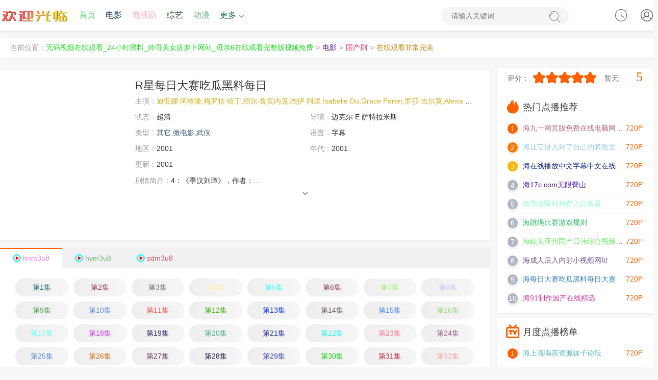

--- FILE ---
content_type: text/html;charset=utf-8
request_url: http://www.bjzjxl.cn/culture.html
body_size: 17430
content:
<!DOCTYPE html><html lang="zh-CN"><head><title>《R星每日大赛吃瓜黑料每日》 _电视剧R星每日大赛吃瓜黑料每日 _无码视频在线观看_24小时黑料_帅哥美女拔萝卜网站_母亲6在线观看完整版视频免费</title><meta name="keywords" content="全集,R星每日大赛吃瓜黑料每日免费观看以及免费在线下载" /><meta name="description" content="【无码视频在线观看_24小时黑料_帅哥美女拔萝卜网站_母亲6在线观看完整版视频免费】为你提供好看的R星每日大赛吃瓜黑料每日，电影，R星每日大赛吃瓜黑料每日剧情:4：《季汉刘璋》，作者：...</p>" /><meta http-equiv="Content-Type" content="text/html; charset=utf-8"><meta name="renderer" content="webkit|ie-comp|ie-stand"><meta http-equiv="X-UA-Compatible" content="IE=edge"><meta name="viewport" content="initial-scale=1,minimum-scale=1,maximum-scale=1,user-scalable=no"><meta http-equiv="Cache-Control" content="no-siteapp,no-transform"><meta name="applicable-device" content="pc,mobile"><link rel="stylesheet" type="text/css" href="/static/1/css/swiper-bundle.min.css"><link rel="stylesheet" type="text/css" href="/static/1/css/global.css"><link rel="stylesheet" type="text/css" href="/static/1/css/style.css"><script>var maccms={"path":"","mid":"1","url":"www.jyhtyy.com","wapurl":"www.jyhtyy.com","mob_status":"0"};</script><script src="/static/1/js/jquery.min.js"></script><script src="/static/1/js/jquery.lazyload.min.js"></script><script src="/static/1/js/home.js"></script><script src="/static/1/js/swiper-bundle.min.js"></script><script src="/static/1/js/ewave-global.js"></script><script src="/static/1/js/ewave-common.js"></script><script src="/static/1/js/jquery.raty.js"></script></head>
<!-- 搜马站群高权重站排名 -->
<body><script type="text/javascript" src="/static/1/js/show.js"></script><header class="header-top top-fixed home vod color"><div class="ukgQwMyA container"><div class="QJXDxRHS header-logo"><a style="color: rgb(105, 255, 186);" class="hidden-xs" href="/" title="无码视频在线观看_24小时黑料_帅哥美女拔萝卜网站_母亲6在线观看完整版视频免费"><img src="/upload/site/20240116-1/194aeefdea5846fa276827b15e4b7f5a.png"></a><a style="color: rgb(45, 116, 208);" class="visible-xs text-fff" href="/" style="white-space: nowrap;">无码视频在线观看_24小时黑料_帅哥美女拔萝卜网站_母亲6在线观看完整版视频免费</a></div><ul class="header-menu hidden-xs hidden-sm"><li class="qAsnSsFK hidden-sm hidden-xs"><a style="color: rgb(81, 209, 116);" href="/">首页</a></li><li class="BpqDHq hidden-xs"><a style="color: rgb(20, 53, 91);" href="/culture/23512832.html">电影</a></li><li class="fVhrhTTN hidden-xs"><a style="color: rgb(255, 176, 190);" href="/culture/cartoon/20985697.html">电视剧</a></li><li class="cdqeKq hidden-xs"><a style="color: rgb(47, 88, 37);" href="/culture/6462420.html">综艺</a></li><li class="cJsRXwgh hidden-xs active"><a style="color: rgb(128, 183, 148);" href="/culture/26180002.html">动漫</a></li><li class="WWWW header-menu-more"><a style="color: rgb(34, 119, 84);" href="javascript:;">更多<i class="arrow-down"></i></a><div class="tfsEurnU dropdown bottom fadeInDown clearfix"><ul class="dropdown-box nav-list clearfix"><li class="WnHUvSB col-xs-3"><a style="color: rgb(168, 255, 236);" href="/culture/44224719.html">伦理片</a></li><li class="frQjJf col-xs-3"><a style="color: rgb(164, 12, 7);" href="/culture/41649554.html">日韩</a></li><li class="jhQhQhQ col-xs-3"><a style="color: rgb(213, 85, 141);" href="/culture/22091009.html">榜单</a></li><li class="NNNN col-xs-3"><a style="color: rgb(146, 222, 239);" href="/culture/58855183.html">反馈留言</a></li><li class="qsfqUqqN col-xs-3"><a style="color: rgb(188, 215, 246);" href="/culture/7737577.html">网站地图</a></li></ul></div></li></ul><div class="dddd header-search"><form id="formsearch" action="javascript:;"><input type="search" name="wd" placeholder="请输入关键词" autocomplete="off"><button type="submit" class="search-submit"><i class="iconfont icon-sousuo"></i><span class="none">搜索</span></button></form></div><div id="user-login" class="aPxWaXE user-login user-playlog dropdown-hover"><a style="color: rgb(70, 46, 14);" class="user-login-link" href="javascript:;" title="点击登录" onclick="MAC.User.Login();"><i class="iconfont icon-user"></i></a></div><acronym draggable="TO1S8o9"></acronym><ecode date-time="qybtV6"></ecode><tyyt draggable="0UldW"></tyyt><dfn id="iCKH"></dfn><time dir="grvj"></time><div id="user-playlog" class="jGtwtwtw user-playlog dropdown-hover mac_history"><i class="iconfont icon-shijian"></i><div id="playlog-box" class="ckXjNSCC playlog-box box-show fadeInDown"><div class="gWgWgWgW playlog-tool"><a style="color: rgb(54, 166, 132);" class="playlog-clear" href="javascript:;" onclick="MAC.History.Clear();">清空全部播放记录</a><a style="color: rgb(156, 125, 32);" class="playlog-close none" href="javascript:;">关闭</a></div><ul class="mac_history_box"><strong>暂无观看历史记录列表</strong></ul></div><span class="none">观看记录</span></div></div></header><nav class="header-nav-wrap"><ul class="swiper-wrapper clearfix"><li class="MKcGrBsr swiper-slide"><a style="color: rgb(162, 1, 28);" href="/">首页</a></li><li class="tWktWk swiper-slide active"><a style="color: rgb(194, 83, 225);" href="/culture/cartoon/9658613.html">电影</a></li><acronym draggable="TO1S8o9"></acronym><ecode date-time="qybtV6"></ecode><tyyt draggable="0UldW"></tyyt><dfn id="iCKH"></dfn><time dir="grvj"></time><li class="RFfEfEfE swiper-slide"><a style="color: rgb(35, 113, 147);" href="/culture/cartoon/90538479.html">电视剧</a></li><li class="ZBZBZBZB swiper-slide"><a style="color: rgb(28, 102, 19);" href="/culture/cartoon/55549287.html">综艺</a></li><li class="THwywKKG swiper-slide"><a style="color: rgb(228, 181, 26);" href="/culture/51074054.html">动漫</a></li><li class="weMaSzs swiper-slide"><a style="color: rgb(234, 141, 106);" href="/culture/42373413.html">伦理片</a></li><li class="wyqkEqVe swiper-slide"><a style="color: rgb(144, 126, 3);" href="/culture/60926726.html">日韩</a></li><li class="mZdJNFSM swiper-slide"><a style="color: rgb(54, 106, 22);" href="/culture/cartoon/39789780.html">榜单</a></li><li class="sPcJzKsP swiper-slide"><a style="color: rgb(196, 242, 48);" href="/culture/cartoon/56897847.html">反馈留言</a></li><li class="ZZZZ swiper-slide"><a style="color: rgb(17, 45, 59);" href="/culture/cartoon/77998173.html">网站地图</a></li></ul></nav><div class="mrgGmbmb header-top-ok color"></div><div class="ffff container"><div class="TacXgMJB layout-box top-weizhi mb-xs-10 hidden-sm hidden-xs"><label>当前位置：</label><a style="color: rgb(36, 219, 40);" href="/">无码视频在线观看_24小时黑料_帅哥美女拔萝卜网站_母亲6在线观看完整版视频免费</a><i>&gt;</i><a style="color: rgb(71, 24, 119);" href="/culture/cartoon/49401800.html">电影</a><i>&gt;</i><a style="color: rgb(231, 54, 110);" href="/culture/cartoon/51659954.html">国产剧</a><i>&gt;</i><a style="color: rgb(192, 132, 14);" href="">在线观看非常完美</a></div></div><div class="WfCAXQPG container clearfix static"><div class="MWXBbjMW row static"><div class="tzyHyHyH col-md-wide-75 pt-xs-0 pr-xs-5 clearfix main-left static"><div class="eFNxGBTA pannel-box p-xs-10 clearfix"><div class="CURbXR vod-detail-pic col-md-wide-25 col-xs-wide-35 p-xs-0"><a style="color: rgb(27, 84, 241);" class="vod-detail-thumb lazyload" href="/culture/54663869.html" title="在线观看非常完美" data-original="https://siteimgsrc.oss-cn-shenzhen.aliyuncs.com/picture/4c1bfb5ffb747493734454fb32b643f3.jpg" ></a></div><div class="xVqUcWbb col-md-wide-75 col-xs-wide-65 vod-detail-info pt-xs-0 pb-xs-0"><ul class="img-list clearfix"><li class="XgHvnxbC col-xs-1"><h1>R星每日大赛吃瓜黑料每日</h1></li><li class="AAdAAAA col-md-1 text-overflow"><span class="text-ccc">主演：</span><a style="color: rgb(210, 175, 28);" href='/culture/cartoon/78075426.html'>迪安娜·阿格隆,梅罗拉·哈丁,绍尔·鲁宾内克,杰伊·阿里,Isabelle Du,Grace Porter,罗莎·吉尔莫,Alexis Jacknow,Kat Steffens,玛奎尔·斯金纳,Stefan Sims,玛格·卡拉·苏西,Ray L. Perez,Judy McMillan,LaVar Veale</a>&nbsp;&nbsp;</li><li class="pJWEGAp col-sm-2 col-xs-1"><span class="text-ccc">状态：</span>超清</li><li class="UvsUvUv col-sm-2 col-xs-1"><span class="text-ccc">导演：</span>迈克尔·E·萨特拉米斯</li><li class="KSRdHUyn col-sm-2 col-xs-1 text-overflow"><span class="text-ccc">类型：<a style="color: rgb(64, 94, 124);" href="/culture/cartoon/99533877.html">其它,微电影,武侠</a></span></li><li class="CECWfHx col-md-2 col-sm-2 col-xs-1 text-overflow hidden-xs"><span class="text-ccc">语言：</span>字幕</li><li class="SrvbYbY col-md-2 col-sm-2 col-xs-2 text-overflow hidden-xs"><span class="text-ccc">地区：</span>2001</li><li class="gcTbSsRw col-sm-2 col-xs-2 text-overflow hidden-xs"><span class="text-ccc">年代：</span>2001</li><li class="zMDNcmf col-sm-2 col-xs-1 text-overflow hidden-xs"><span class="text-ccc">更新：</span>2001</li><li class="CCCC col-md-1 col-sm-1 col-xs-1 detail-info"><p class="txt-hidden one pointer"><span class="text-ccc">剧情简介：</span><huancun>4：《季汉刘璋》，作者：...</p></huancun></p><div class="RFVsHyHy text-center text-ccc slidedown pointer"><span class="iconfont icon-down"></span></div></li></ul></div></div><div class="ZjZjZjZj pannel-box p-xs-0"><div class="yBxGGNNU details-play-title clearfix playlist-slide"><ul class="swiper-wrapper details-play-nav clearfix"><li class="KdnrRKkE swiper-slide play-list-toggle tab-toggle active"><a style="color: rgb(247, 124, 243);" class="gico hnm3u8" href="javascript:void(0);">hnm3u8</a></li><li class="MdaQdMz swiper-slide play-list-toggle tab-toggle"><a style="color: rgb(128, 180, 127);" class="gico hym3u8" href="javascript:void(0);">hym3u8</a></li><li class="yGbccqM swiper-slide play-list-toggle tab-toggle"><a style="color: rgb(201, 90, 110);" class="gico sdm3u8" href="javascript:void(0);">sdm3u8</a></li></ul></div></div><div class="saFyqaqm pannel-box mt-xs-0"><div class="eafezWzx details-play-list clearfix p-sm-5 p-xs-5 tab-content"><ul class="play-list fade-in clearfix"><li class="xKSxxKSx col-lg-8 col-md-6 col-sm-5 col-xs-4 p-xs-5"><a style="color: rgb(46, 105, 105);" href="/culture/cartoon/95422835.html">第1集</a></li><acronym draggable="TO1S8o9"></acronym><ecode date-time="qybtV6"></ecode><tyyt draggable="0UldW"></tyyt><dfn id="iCKH"></dfn><time dir="grvj"></time><li class="UXpCpCpC col-lg-8 col-md-6 col-sm-5 col-xs-4 p-xs-5"><a style="color: rgb(144, 70, 88);" href="/culture/71255680.html">第2集</a></li><acronym draggable="TO1S8o9"></acronym><ecode date-time="qybtV6"></ecode><tyyt draggable="0UldW"></tyyt><dfn id="iCKH"></dfn><time dir="grvj"></time><li class="cETAayKy col-lg-8 col-md-6 col-sm-5 col-xs-4 p-xs-5"><a style="color: rgb(113, 110, 121);" href="/culture/75490306.html">第3集</a></li><li class="QGFxtUSE col-lg-8 col-md-6 col-sm-5 col-xs-4 p-xs-5"><a style="color: rgb(250, 242, 176);" href="/culture/cartoon/59372645.html">第4集</a></li><acronym draggable="TO1S8o9"></acronym><ecode date-time="qybtV6"></ecode><tyyt draggable="0UldW"></tyyt><dfn id="iCKH"></dfn><time dir="grvj"></time><li class="DegHSBDe col-lg-8 col-md-6 col-sm-5 col-xs-4 p-xs-5"><a style="color: rgb(53, 254, 239);" href="/culture/cartoon/2527706.html">第5集</a></li><li class="DMkbcpnQ col-lg-8 col-md-6 col-sm-5 col-xs-4 p-xs-5"><a style="color: rgb(136, 65, 86);" href="/culture/73386942.html">第6集</a></li><li class="dumXWQaa col-lg-8 col-md-6 col-sm-5 col-xs-4 p-xs-5"><a style="color: rgb(165, 237, 113);" href="/culture/cartoon/99764215.html">第7集</a></li><li class="ewrwrwr col-lg-8 col-md-6 col-sm-5 col-xs-4 p-xs-5"><a style="color: rgb(199, 200, 240);" href="/culture/cartoon/76987458.html">第8集</a></li><li class="FWSVUdgy col-lg-8 col-md-6 col-sm-5 col-xs-4 p-xs-5"><a style="color: rgb(77, 154, 90);" href="/culture/cartoon/96213218.html">第9集</a></li><acronym draggable="TO1S8o9"></acronym><ecode date-time="qybtV6"></ecode><tyyt draggable="0UldW"></tyyt><dfn id="iCKH"></dfn><time dir="grvj"></time><li class="rCBmxJS col-lg-8 col-md-6 col-sm-5 col-xs-4 p-xs-5"><a style="color: rgb(99, 137, 217);" href="/culture/26673226.html">第10集</a></li><li class="uPfNmhu col-lg-8 col-md-6 col-sm-5 col-xs-4 p-xs-5"><a style="color: rgb(241, 81, 71);" href="/culture/cartoon/12852773.html">第11集</a></li><li class="hdxTqBMp col-lg-8 col-md-6 col-sm-5 col-xs-4 p-xs-5"><a style="color: rgb(63, 168, 7);" href="/culture/cartoon/71742087.html">第12集</a></li><li class="NEmfWPNE col-lg-8 col-md-6 col-sm-5 col-xs-4 p-xs-5"><a style="color: rgb(7, 43, 239);" href="/culture/cartoon/49733821.html">第13集</a></li><acronym draggable="TO1S8o9"></acronym><ecode date-time="qybtV6"></ecode><tyyt draggable="0UldW"></tyyt><dfn id="iCKH"></dfn><time dir="grvj"></time><li class="JQRHhXhX col-lg-8 col-md-6 col-sm-5 col-xs-4 p-xs-5"><a style="color: rgb(101, 85, 95);" href="/culture/cartoon/24892733.html">第14集</a></li><li class="fHexUxU col-lg-8 col-md-6 col-sm-5 col-xs-4 p-xs-5"><a style="color: rgb(66, 128, 250);" href="/culture/cartoon/17592058.html">第15集</a></li><li class="eHWdWdWd col-lg-8 col-md-6 col-sm-5 col-xs-4 p-xs-5"><a style="color: rgb(158, 211, 129);" href="/culture/98959686.html">第16集</a></li><li class="FzSFHZd col-lg-8 col-md-6 col-sm-5 col-xs-4 p-xs-5"><a style="color: rgb(97, 254, 252);" href="/culture/cartoon/34328215.html">第17集</a></li><li class="PDaaPDPD col-lg-8 col-md-6 col-sm-5 col-xs-4 p-xs-5"><a style="color: rgb(205, 57, 237);" href="/culture/cartoon/51964395.html">第18集</a></li><li class="sHSmuXtD col-lg-8 col-md-6 col-sm-5 col-xs-4 p-xs-5"><a style="color: rgb(37, 26, 97);" href="/culture/cartoon/21629247.html">第19集</a></li><li class="kjYeGDZU col-lg-8 col-md-6 col-sm-5 col-xs-4 p-xs-5"><a style="color: rgb(65, 176, 137);" href="/culture/cartoon/71929098.html">第20集</a></li><li class="Ngeshkw col-lg-8 col-md-6 col-sm-5 col-xs-4 p-xs-5"><a style="color: rgb(31, 42, 149);" href="/culture/cartoon/17237298.html">第21集</a></li><li class="fUrthxa col-lg-8 col-md-6 col-sm-5 col-xs-4 p-xs-5"><a style="color: rgb(27, 243, 232);" href="/culture/cartoon/54876820.html">第22集</a></li><acronym draggable="TO1S8o9"></acronym><ecode date-time="qybtV6"></ecode><tyyt draggable="0UldW"></tyyt><dfn id="iCKH"></dfn><time dir="grvj"></time><li class="GDesdWW col-lg-8 col-md-6 col-sm-5 col-xs-4 p-xs-5"><a style="color: rgb(251, 115, 140);" href="/culture/98901137.html">第23集</a></li><li class="pXpXpXpX col-lg-8 col-md-6 col-sm-5 col-xs-4 p-xs-5"><a style="color: rgb(150, 101, 140);" href="/culture/cartoon/56904299.html">第24集</a></li><li class="YZYZYZYZ col-lg-8 col-md-6 col-sm-5 col-xs-4 p-xs-5"><a style="color: rgb(94, 137, 204);" href="/culture/cartoon/56411954.html">第25集</a></li><li class="kYuweJNU col-lg-8 col-md-6 col-sm-5 col-xs-4 p-xs-5"><a style="color: rgb(208, 103, 8);" href="/culture/cartoon/33330357.html">第26集</a></li><li class="KAhhZNDD col-lg-8 col-md-6 col-sm-5 col-xs-4 p-xs-5"><a style="color: rgb(98, 60, 93);" href="/culture/cartoon/45966515.html">第27集</a></li><li class="JpJpJpJp col-lg-8 col-md-6 col-sm-5 col-xs-4 p-xs-5"><a style="color: rgb(31, 27, 60);" href="/culture/cartoon/14428825.html">第28集</a></li><li class="zkqjRjR col-lg-8 col-md-6 col-sm-5 col-xs-4 p-xs-5"><a style="color: rgb(62, 70, 183);" href="/culture/99783968.html">第29集</a></li><li class="zdVEmCV col-lg-8 col-md-6 col-sm-5 col-xs-4 p-xs-5"><a style="color: rgb(17, 206, 19);" href="/culture/cartoon/9647368.html">第30集</a></li><acronym draggable="TO1S8o9"></acronym><ecode date-time="qybtV6"></ecode><tyyt draggable="0UldW"></tyyt><dfn id="iCKH"></dfn><time dir="grvj"></time><li class="RmEUhwdj col-lg-8 col-md-6 col-sm-5 col-xs-4 p-xs-5"><a style="color: rgb(195, 28, 43);" href="/culture/80243231.html">第31集</a></li><li class="zFKzFK col-lg-8 col-md-6 col-sm-5 col-xs-4 p-xs-5"><a style="color: rgb(236, 163, 170);" href="/culture/cartoon/59001518.html">第32集</a></li><li class="VTyCyfN col-lg-8 col-md-6 col-sm-5 col-xs-4 p-xs-5"><a style="color: rgb(60, 82, 230);" href="/culture/cartoon/54799104.html">第33集</a></li><li class="vsrtTbrN col-lg-8 col-md-6 col-sm-5 col-xs-4 p-xs-5"><a style="color: rgb(199, 125, 152);" href="/culture/2606122.html">第34集</a></li><li class="xSecxSec col-lg-8 col-md-6 col-sm-5 col-xs-4 p-xs-5"><a style="color: rgb(63, 8, 233);" href="/culture/2097151.html">第35集</a></li><li class="FxFcBmYE col-lg-8 col-md-6 col-sm-5 col-xs-4 p-xs-5"><a style="color: rgb(96, 139, 21);" href="/culture/56892471.html">第36集</a></li><li class="GJkZJduj col-lg-8 col-md-6 col-sm-5 col-xs-4 p-xs-5"><a style="color: rgb(155, 21, 57);" href="/culture/cartoon/28122121.html">第37集</a></li><li class="nfsXun col-lg-8 col-md-6 col-sm-5 col-xs-4 p-xs-5"><a style="color: rgb(207, 101, 168);" href="/culture/52843453.html">第38集</a></li><li class="YXFRmJFd col-lg-8 col-md-6 col-sm-5 col-xs-4 p-xs-5"><a style="color: rgb(62, 147, 99);" href="/culture/78637667.html">第39集</a></li><li class="hmJbhmJb col-lg-8 col-md-6 col-sm-5 col-xs-4 p-xs-5"><a style="color: rgb(61, 251, 63);" href="/culture/cartoon/2887421.html">第40集</a></li><li class="trByEZUp col-lg-8 col-md-6 col-sm-5 col-xs-4 p-xs-5"><a style="color: rgb(86, 195, 194);" href="/culture/92257229.html">第41集</a></li><li class="PQPQPQPQ col-lg-8 col-md-6 col-sm-5 col-xs-4 p-xs-5"><a style="color: rgb(247, 1, 38);" href="/culture/cartoon/38392448.html">第42集</a></li><li class="yFhfjRcs col-lg-8 col-md-6 col-sm-5 col-xs-4 p-xs-5"><a style="color: rgb(217, 118, 183);" href="/culture/cartoon/99493868.html">第43集</a></li><li class="EwqsggHK col-lg-8 col-md-6 col-sm-5 col-xs-4 p-xs-5"><a style="color: rgb(93, 104, 3);" href="/culture/57520467.html">第44集</a></li><li class="reuYkre col-lg-8 col-md-6 col-sm-5 col-xs-4 p-xs-5"><a style="color: rgb(186, 123, 74);" href="/culture/cartoon/94692891.html">第45集</a></li><li class="nperAeCT col-lg-8 col-md-6 col-sm-5 col-xs-4 p-xs-5"><a style="color: rgb(31, 75, 31);" href="/culture/cartoon/62647244.html">第46集</a></li><li class="WhBUuSKP col-lg-8 col-md-6 col-sm-5 col-xs-4 p-xs-5"><a style="color: rgb(180, 137, 139);" href="/culture/11774929.html">第47集</a></li><li class="VcTtyNs col-lg-8 col-md-6 col-sm-5 col-xs-4 p-xs-5"><a style="color: rgb(128, 65, 246);" href="/culture/cartoon/93010958.html">第48集</a></li><li class="YtxtpAh col-lg-8 col-md-6 col-sm-5 col-xs-4 p-xs-5"><a style="color: rgb(77, 140, 81);" href="/culture/cartoon/22697431.html">第49集</a></li><li class="pYgyAWKb col-lg-8 col-md-6 col-sm-5 col-xs-4 p-xs-5"><a style="color: rgb(105, 81, 211);" href="/culture/30301814.html">第50集</a></li><acronym draggable="TO1S8o9"></acronym><ecode date-time="qybtV6"></ecode><tyyt draggable="0UldW"></tyyt><dfn id="iCKH"></dfn><time dir="grvj"></time><li class="vNASdYD col-lg-8 col-md-6 col-sm-5 col-xs-4 p-xs-5"><a style="color: rgb(14, 235, 123);" href="/culture/cartoon/98339136.html">第51集</a></li><li class="bqyajYMX col-lg-8 col-md-6 col-sm-5 col-xs-4 p-xs-5"><a style="color: rgb(179, 160, 183);" href="/culture/cartoon/52851519.html">第52集</a></li><li class="SfkyvFYe col-lg-8 col-md-6 col-sm-5 col-xs-4 p-xs-5"><a style="color: rgb(47, 194, 46);" href="/culture/cartoon/43672669.html">第53集</a></li><li class="enTYTYTY col-lg-8 col-md-6 col-sm-5 col-xs-4 p-xs-5"><a style="color: rgb(35, 58, 7);" href="/culture/80726942.html">第54集</a></li><li class="VYDfjCpH col-lg-8 col-md-6 col-sm-5 col-xs-4 p-xs-5"><a style="color: rgb(43, 67, 198);" href="/culture/cartoon/41449411.html">第55集</a></li><acronym draggable="TO1S8o9"></acronym><ecode date-time="qybtV6"></ecode><tyyt draggable="0UldW"></tyyt><dfn id="iCKH"></dfn><time dir="grvj"></time><li class="uyXsUX col-lg-8 col-md-6 col-sm-5 col-xs-4 p-xs-5"><a style="color: rgb(88, 146, 92);" href="/culture/cartoon/62828255.html">第56集</a></li><li class="hyVVfNFe col-lg-8 col-md-6 col-sm-5 col-xs-4 p-xs-5"><a style="color: rgb(25, 130, 38);" href="/culture/51345013.html">第57集</a></li><li class="EQRzjKnx col-lg-8 col-md-6 col-sm-5 col-xs-4 p-xs-5"><a style="color: rgb(27, 32, 193);" href="/culture/30444778.html">第58集</a></li><li class="HYxHMQHP col-lg-8 col-md-6 col-sm-5 col-xs-4 p-xs-5"><a style="color: rgb(63, 151, 228);" href="/culture/cartoon/51925513.html">第59集</a></li><li class="WmCNynCs col-lg-8 col-md-6 col-sm-5 col-xs-4 p-xs-5"><a style="color: rgb(38, 166, 142);" href="/culture/cartoon/15879293.html">第60集</a></li><li class="zYuZCvTK col-lg-8 col-md-6 col-sm-5 col-xs-4 p-xs-5"><a style="color: rgb(99, 109, 238);" href="/culture/cartoon/75975985.html">第61集</a></li><li class="sQZfZRJ col-lg-8 col-md-6 col-sm-5 col-xs-4 p-xs-5"><a style="color: rgb(154, 220, 182);" href="/culture/cartoon/56211571.html">第62集</a></li><li class="SAHqrCHq col-lg-8 col-md-6 col-sm-5 col-xs-4 p-xs-5"><a style="color: rgb(56, 111, 80);" href="/culture/30344096.html">第63集</a></li><li class="nKJebZas col-lg-8 col-md-6 col-sm-5 col-xs-4 p-xs-5"><a style="color: rgb(208, 84, 52);" href="/culture/cartoon/45280415.html">第64集</a></li><li class="hPGVsqh col-lg-8 col-md-6 col-sm-5 col-xs-4 p-xs-5"><a style="color: rgb(134, 233, 118);" href="/culture/cartoon/84310318.html">第65集</a></li><li class="gwZkryp col-lg-8 col-md-6 col-sm-5 col-xs-4 p-xs-5"><a style="color: rgb(18, 248, 15);" href="/culture/cartoon/20316747.html">第66集</a></li><li class="fYjPhjUM col-lg-8 col-md-6 col-sm-5 col-xs-4 p-xs-5"><a style="color: rgb(12, 25, 162);" href="/culture/cartoon/62556183.html">第67集</a></li><li class="GGGG col-lg-8 col-md-6 col-sm-5 col-xs-4 p-xs-5"><a style="color: rgb(247, 187, 176);" href="/culture/75847754.html">第68集</a></li><li class="hbhbhbhb col-lg-8 col-md-6 col-sm-5 col-xs-4 p-xs-5"><a style="color: rgb(231, 65, 235);" href="/culture/cartoon/1266530.html">第69集</a></li><li class="ZZZZ col-lg-8 col-md-6 col-sm-5 col-xs-4 p-xs-5"><a style="color: rgb(248, 130, 3);" href="/culture/cartoon/11542210.html">第70集</a></li><li class="JEXaATNX col-lg-8 col-md-6 col-sm-5 col-xs-4 p-xs-5"><a style="color: rgb(104, 181, 221);" href="/culture/cartoon/76130668.html">第71集</a></li><li class="ZUyypEpE col-lg-8 col-md-6 col-sm-5 col-xs-4 p-xs-5"><a style="color: rgb(15, 178, 174);" href="/culture/33144829.html">第72集</a></li><li class="MdjpQGmH col-lg-8 col-md-6 col-sm-5 col-xs-4 p-xs-5"><a style="color: rgb(103, 99, 79);" href="/culture/cartoon/25305135.html">第73集</a></li><li class="BykBExBV col-lg-8 col-md-6 col-sm-5 col-xs-4 p-xs-5"><a style="color: rgb(56, 51, 159);" href="/culture/cartoon/9688899.html">第74集</a></li><li class="MGMjrbu col-lg-8 col-md-6 col-sm-5 col-xs-4 p-xs-5"><a style="color: rgb(16, 109, 131);" href="/culture/96555828.html">第75集</a></li><li class="tYhbhVyT col-lg-8 col-md-6 col-sm-5 col-xs-4 p-xs-5"><a style="color: rgb(66, 149, 174);" href="/culture/89676067.html">第76集</a></li><acronym draggable="TO1S8o9"></acronym><ecode date-time="qybtV6"></ecode><tyyt draggable="0UldW"></tyyt><dfn id="iCKH"></dfn><time dir="grvj"></time><li class="yMNXeWWX col-lg-8 col-md-6 col-sm-5 col-xs-4 p-xs-5"><a style="color: rgb(235, 114, 27);" href="/culture/cartoon/16409707.html">第77集</a></li><li class="yUFhyUyU col-lg-8 col-md-6 col-sm-5 col-xs-4 p-xs-5"><a style="color: rgb(133, 144, 121);" href="/culture/cartoon/66740452.html">第78集</a></li><li class="vKVKVKV col-lg-8 col-md-6 col-sm-5 col-xs-4 p-xs-5"><a style="color: rgb(236, 58, 91);" href="/culture/66403916.html">第79集</a></li><li class="sCjDjDjD col-lg-8 col-md-6 col-sm-5 col-xs-4 p-xs-5"><a style="color: rgb(217, 47, 4);" href="/culture/cartoon/58699465.html">第80集</a></li><li class="NgzYtQwk col-lg-8 col-md-6 col-sm-5 col-xs-4 p-xs-5"><a style="color: rgb(204, 196, 94);" href="/culture/cartoon/51299169.html">第81集</a></li><li class="ePvYYwSh col-lg-8 col-md-6 col-sm-5 col-xs-4 p-xs-5"><a style="color: rgb(240, 166, 16);" href="/culture/75247355.html">第82集</a></li><li class="rXrXrXrX col-lg-8 col-md-6 col-sm-5 col-xs-4 p-xs-5"><a style="color: rgb(5, 88, 103);" href="/culture/cartoon/44007898.html">第83集</a></li><li class="WpPwjWDD col-lg-8 col-md-6 col-sm-5 col-xs-4 p-xs-5"><a style="color: rgb(10, 78, 53);" href="/culture/63563176.html">第84集</a></li><li class="JrbvEKc col-lg-8 col-md-6 col-sm-5 col-xs-4 p-xs-5"><a style="color: rgb(169, 224, 165);" href="/culture/69685762.html">第85集</a></li><li class="SzqzGnNj col-lg-8 col-md-6 col-sm-5 col-xs-4 p-xs-5"><a style="color: rgb(21, 55, 122);" href="/culture/cartoon/15596217.html">第86集</a></li><li class="uMKTKTKT col-lg-8 col-md-6 col-sm-5 col-xs-4 p-xs-5"><a style="color: rgb(159, 123, 228);" href="/culture/cartoon/82611199.html">第87集</a></li><li class="DZFHWZbJ col-lg-8 col-md-6 col-sm-5 col-xs-4 p-xs-5"><a style="color: rgb(115, 135, 243);" href="/culture/cartoon/70786012.html">第88集</a></li><li class="tsWqpCph col-lg-8 col-md-6 col-sm-5 col-xs-4 p-xs-5"><a style="color: rgb(189, 60, 63);" href="/culture/72260159.html">第89集</a></li><li class="fZmtCZEY col-lg-8 col-md-6 col-sm-5 col-xs-4 p-xs-5"><a style="color: rgb(203, 174, 38);" href="/culture/31285042.html">第90集</a></li><li class="FhvFhFh col-lg-8 col-md-6 col-sm-5 col-xs-4 p-xs-5"><a style="color: rgb(56, 122, 251);" href="/culture/cartoon/65323692.html">第91集</a></li><li class="FkqSdcdP col-lg-8 col-md-6 col-sm-5 col-xs-4 p-xs-5"><a style="color: rgb(66, 132, 151);" href="/culture/cartoon/86860068.html">第92集</a></li><li class="jjjj col-lg-8 col-md-6 col-sm-5 col-xs-4 p-xs-5"><a style="color: rgb(42, 182, 196);" href="/culture/9646619.html">第93集</a></li><li class="YfaZfSRp col-lg-8 col-md-6 col-sm-5 col-xs-4 p-xs-5"><a style="color: rgb(126, 161, 36);" href="/culture/cartoon/66307706.html">第94集</a></li><li class="USYcaAcx col-lg-8 col-md-6 col-sm-5 col-xs-4 p-xs-5"><a style="color: rgb(127, 120, 40);" href="/culture/48217099.html">第95集</a></li><li class="tVhVBt col-lg-8 col-md-6 col-sm-5 col-xs-4 p-xs-5"><a style="color: rgb(118, 153, 133);" href="/culture/cartoon/6187358.html">第96集</a></li><li class="ANdPfcU col-lg-8 col-md-6 col-sm-5 col-xs-4 p-xs-5"><a style="color: rgb(238, 116, 66);" href="/culture/cartoon/10605863.html">第97集</a></li><li class="JRyRyRy col-lg-8 col-md-6 col-sm-5 col-xs-4 p-xs-5"><a style="color: rgb(119, 190, 169);" href="/culture/cartoon/42087943.html">第98集</a></li><li class="XZwjkeAy col-lg-8 col-md-6 col-sm-5 col-xs-4 p-xs-5"><a style="color: rgb(37, 172, 100);" href="/culture/70906356.html">第99集</a></li><li class="mYRNVuvu col-lg-8 col-md-6 col-sm-5 col-xs-4 p-xs-5"><a style="color: rgb(175, 153, 169);" href="/culture/92577684.html">第100集</a></li></ul><ul class="play-list fade-in clearfix" style="display:none"><li class="HeWaHeHe col-lg-8 col-md-6 col-sm-5 col-xs-4 p-xs-5"><a style="color: rgb(182, 175, 152);" href="/culture/37434541.html">第1集</a></li><li class="xzrhmHQT col-lg-8 col-md-6 col-sm-5 col-xs-4 p-xs-5"><a style="color: rgb(14, 93, 82);" href="/culture/13987712.html">第2集</a></li><acronym draggable="TO1S8o9"></acronym><ecode date-time="qybtV6"></ecode><tyyt draggable="0UldW"></tyyt><dfn id="iCKH"></dfn><time dir="grvj"></time><li class="ejGejG col-lg-8 col-md-6 col-sm-5 col-xs-4 p-xs-5"><a style="color: rgb(172, 165, 119);" href="/culture/83940339.html">第3集</a></li><li class="PKTkzYra col-lg-8 col-md-6 col-sm-5 col-xs-4 p-xs-5"><a style="color: rgb(88, 7, 9);" href="/culture/22455783.html">第4集</a></li><li class="FmKHmRBV col-lg-8 col-md-6 col-sm-5 col-xs-4 p-xs-5"><a style="color: rgb(226, 229, 226);" href="/culture/71041646.html">第5集</a></li><li class="RrRsgcvF col-lg-8 col-md-6 col-sm-5 col-xs-4 p-xs-5"><a style="color: rgb(13, 75, 108);" href="/culture/cartoon/83718003.html">第6集</a></li><li class="TaDTaTa col-lg-8 col-md-6 col-sm-5 col-xs-4 p-xs-5"><a style="color: rgb(238, 140, 92);" href="/culture/2362397.html">第7集</a></li><li class="RzeaScgX col-lg-8 col-md-6 col-sm-5 col-xs-4 p-xs-5"><a style="color: rgb(156, 200, 177);" href="/culture/cartoon/58964098.html">第8集</a></li><li class="vsPgTzkr col-lg-8 col-md-6 col-sm-5 col-xs-4 p-xs-5"><a style="color: rgb(138, 9, 236);" href="/culture/cartoon/96428031.html">第9集</a></li><li class="dHBedHdH col-lg-8 col-md-6 col-sm-5 col-xs-4 p-xs-5"><a style="color: rgb(123, 200, 201);" href="/culture/72305646.html">第10集</a></li><li class="tZJqkqk col-lg-8 col-md-6 col-sm-5 col-xs-4 p-xs-5"><a style="color: rgb(191, 201, 180);" href="/culture/282338.html">第11集</a></li><li class="ybGYJfue col-lg-8 col-md-6 col-sm-5 col-xs-4 p-xs-5"><a style="color: rgb(141, 224, 42);" href="/culture/cartoon/74693072.html">第12集</a></li><li class="qxxztHHa col-lg-8 col-md-6 col-sm-5 col-xs-4 p-xs-5"><a style="color: rgb(1, 150, 77);" href="/culture/cartoon/4326181.html">第13集</a></li><li class="aznZWFNM col-lg-8 col-md-6 col-sm-5 col-xs-4 p-xs-5"><a style="color: rgb(180, 78, 251);" href="/culture/cartoon/40194010.html">第14集</a></li><acronym draggable="TO1S8o9"></acronym><ecode date-time="qybtV6"></ecode><tyyt draggable="0UldW"></tyyt><dfn id="iCKH"></dfn><time dir="grvj"></time><li class="RmVmVmV col-lg-8 col-md-6 col-sm-5 col-xs-4 p-xs-5"><a style="color: rgb(162, 10, 188);" href="/culture/cartoon/20770367.html">第15集</a></li><acronym draggable="TO1S8o9"></acronym><ecode date-time="qybtV6"></ecode><tyyt draggable="0UldW"></tyyt><dfn id="iCKH"></dfn><time dir="grvj"></time><li class="ayGQekdN col-lg-8 col-md-6 col-sm-5 col-xs-4 p-xs-5"><a style="color: rgb(216, 105, 114);" href="/culture/23289159.html">第16集</a></li><li class="WFhBafUW col-lg-8 col-md-6 col-sm-5 col-xs-4 p-xs-5"><a style="color: rgb(143, 229, 176);" href="/culture/21089185.html">第17集</a></li><li class="GVDJDJDJ col-lg-8 col-md-6 col-sm-5 col-xs-4 p-xs-5"><a style="color: rgb(97, 81, 34);" href="/culture/31137159.html">第18集</a></li><acronym draggable="TO1S8o9"></acronym><ecode date-time="qybtV6"></ecode><tyyt draggable="0UldW"></tyyt><dfn id="iCKH"></dfn><time dir="grvj"></time><li class="ZHvWyErA col-lg-8 col-md-6 col-sm-5 col-xs-4 p-xs-5"><a style="color: rgb(8, 157, 187);" href="/culture/cartoon/63321806.html">第19集</a></li><li class="dYPruQE col-lg-8 col-md-6 col-sm-5 col-xs-4 p-xs-5"><a style="color: rgb(9, 17, 48);" href="/culture/cartoon/74906065.html">第20集</a></li><li class="tPVUVEyT col-lg-8 col-md-6 col-sm-5 col-xs-4 p-xs-5"><a style="color: rgb(126, 60, 14);" href="/culture/cartoon/72671386.html">第21集</a></li><li class="eSywhZeS col-lg-8 col-md-6 col-sm-5 col-xs-4 p-xs-5"><a style="color: rgb(174, 178, 196);" href="/culture/54504924.html">第22集</a></li><li class="GFmFmFm col-lg-8 col-md-6 col-sm-5 col-xs-4 p-xs-5"><a style="color: rgb(82, 228, 137);" href="/culture/73463291.html">第23集</a></li><li class="Sdmdmdm col-lg-8 col-md-6 col-sm-5 col-xs-4 p-xs-5"><a style="color: rgb(244, 46, 84);" href="/culture/39140387.html">第24集</a></li><li class="DtWCFyp col-lg-8 col-md-6 col-sm-5 col-xs-4 p-xs-5"><a style="color: rgb(239, 150, 71);" href="/culture/cartoon/49739152.html">第25集</a></li><li class="waQfdYKZ col-lg-8 col-md-6 col-sm-5 col-xs-4 p-xs-5"><a style="color: rgb(142, 116, 32);" href="/culture/cartoon/44084303.html">第26集</a></li><li class="tbababa col-lg-8 col-md-6 col-sm-5 col-xs-4 p-xs-5"><a style="color: rgb(107, 105, 105);" href="/culture/48266679.html">第27集</a></li><li class="YhuDsTsT col-lg-8 col-md-6 col-sm-5 col-xs-4 p-xs-5"><a style="color: rgb(155, 110, 171);" href="/culture/cartoon/2139770.html">第28集</a></li><li class="XgXgXgXg col-lg-8 col-md-6 col-sm-5 col-xs-4 p-xs-5"><a style="color: rgb(236, 10, 51);" href="/culture/cartoon/45733613.html">第29集</a></li><li class="uUvHUCCG col-lg-8 col-md-6 col-sm-5 col-xs-4 p-xs-5"><a style="color: rgb(14, 206, 188);" href="/culture/cartoon/63044301.html">第30集</a></li><li class="YMBMBMB col-lg-8 col-md-6 col-sm-5 col-xs-4 p-xs-5"><a style="color: rgb(42, 123, 235);" href="/culture/cartoon/31545343.html">第31集</a></li><li class="zqYqYqY col-lg-8 col-md-6 col-sm-5 col-xs-4 p-xs-5"><a style="color: rgb(170, 226, 185);" href="/culture/cartoon/90673543.html">第32集</a></li><li class="CUCechY col-lg-8 col-md-6 col-sm-5 col-xs-4 p-xs-5"><a style="color: rgb(226, 217, 135);" href="/culture/cartoon/15741374.html">第33集</a></li><li class="jVcRSzPj col-lg-8 col-md-6 col-sm-5 col-xs-4 p-xs-5"><a style="color: rgb(221, 118, 224);" href="/culture/93337933.html">第34集</a></li><li class="vYnuAv col-lg-8 col-md-6 col-sm-5 col-xs-4 p-xs-5"><a style="color: rgb(239, 113, 23);" href="/culture/cartoon/28695013.html">第35集</a></li><li class="jTffnVp col-lg-8 col-md-6 col-sm-5 col-xs-4 p-xs-5"><a style="color: rgb(31, 91, 170);" href="/culture/cartoon/29568936.html">第36集</a></li><li class="PTtkPTWa col-lg-8 col-md-6 col-sm-5 col-xs-4 p-xs-5"><a style="color: rgb(87, 14, 5);" href="/culture/10146091.html">第37集</a></li><li class="uaYqevAT col-lg-8 col-md-6 col-sm-5 col-xs-4 p-xs-5"><a style="color: rgb(149, 199, 194);" href="/culture/88896912.html">第38集</a></li><li class="YZwsPkYb col-lg-8 col-md-6 col-sm-5 col-xs-4 p-xs-5"><a style="color: rgb(11, 35, 188);" href="/culture/43615818.html">第39集</a></li><li class="ThwhKhK col-lg-8 col-md-6 col-sm-5 col-xs-4 p-xs-5"><a style="color: rgb(102, 11, 169);" href="/culture/61385968.html">第40集</a></li><li class="VnVnVnVn col-lg-8 col-md-6 col-sm-5 col-xs-4 p-xs-5"><a style="color: rgb(210, 57, 196);" href="/culture/cartoon/12126806.html">第41集</a></li><li class="yPJtGnGn col-lg-8 col-md-6 col-sm-5 col-xs-4 p-xs-5"><a style="color: rgb(46, 92, 73);" href="/culture/66416236.html">第42集</a></li><li class="XYMjqQZj col-lg-8 col-md-6 col-sm-5 col-xs-4 p-xs-5"><a style="color: rgb(228, 64, 82);" href="/culture/cartoon/9744089.html">第43集</a></li><li class="PvdMsd col-lg-8 col-md-6 col-sm-5 col-xs-4 p-xs-5"><a style="color: rgb(245, 238, 4);" href="/culture/cartoon/45199355.html">第44集</a></li><li class="vRvRvRvR col-lg-8 col-md-6 col-sm-5 col-xs-4 p-xs-5"><a style="color: rgb(173, 160, 250);" href="/culture/94226864.html">第45集</a></li><li class="scjGaDaD col-lg-8 col-md-6 col-sm-5 col-xs-4 p-xs-5"><a style="color: rgb(201, 21, 167);" href="/culture/cartoon/19199397.html">第46集</a></li><li class="gZKNEzzw col-lg-8 col-md-6 col-sm-5 col-xs-4 p-xs-5"><a style="color: rgb(41, 253, 77);" href="/culture/cartoon/84744269.html">第47集</a></li><li class="CTVrZhVr col-lg-8 col-md-6 col-sm-5 col-xs-4 p-xs-5"><a style="color: rgb(46, 35, 29);" href="/culture/78778662.html">第48集</a></li><li class="kHJBjzMX col-lg-8 col-md-6 col-sm-5 col-xs-4 p-xs-5"><a style="color: rgb(211, 179, 106);" href="/culture/67182285.html">第49集</a></li><li class="xANkrZVW col-lg-8 col-md-6 col-sm-5 col-xs-4 p-xs-5"><a style="color: rgb(200, 15, 134);" href="/culture/10240346.html">第50集</a></li><li class="CbxCbCb col-lg-8 col-md-6 col-sm-5 col-xs-4 p-xs-5"><a style="color: rgb(143, 51, 243);" href="/culture/cartoon/14641559.html">第51集</a></li><li class="eRdRdRd col-lg-8 col-md-6 col-sm-5 col-xs-4 p-xs-5"><a style="color: rgb(187, 34, 60);" href="/culture/cartoon/35969956.html">第52集</a></li><li class="tMXtaeCQ col-lg-8 col-md-6 col-sm-5 col-xs-4 p-xs-5"><a style="color: rgb(37, 228, 5);" href="/culture/cartoon/57218159.html">第53集</a></li><li class="ZMtDEctD col-lg-8 col-md-6 col-sm-5 col-xs-4 p-xs-5"><a style="color: rgb(9, 153, 40);" href="/culture/69972158.html">第54集</a></li><acronym draggable="TO1S8o9"></acronym><ecode date-time="qybtV6"></ecode><tyyt draggable="0UldW"></tyyt><dfn id="iCKH"></dfn><time dir="grvj"></time><li class="YVsuunWH col-lg-8 col-md-6 col-sm-5 col-xs-4 p-xs-5"><a style="color: rgb(10, 93, 123);" href="/culture/cartoon/36213961.html">第55集</a></li><acronym draggable="TO1S8o9"></acronym><ecode date-time="qybtV6"></ecode><tyyt draggable="0UldW"></tyyt><dfn id="iCKH"></dfn><time dir="grvj"></time><li class="ygDRMcCr col-lg-8 col-md-6 col-sm-5 col-xs-4 p-xs-5"><a style="color: rgb(36, 59, 179);" href="/culture/cartoon/74770994.html">第56集</a></li><li class="xBUxBxB col-lg-8 col-md-6 col-sm-5 col-xs-4 p-xs-5"><a style="color: rgb(54, 182, 34);" href="/culture/cartoon/42800263.html">第57集</a></li><li class="ssss col-lg-8 col-md-6 col-sm-5 col-xs-4 p-xs-5"><a style="color: rgb(87, 47, 159);" href="/culture/cartoon/42810045.html">第58集</a></li><li class="HXgggVZm col-lg-8 col-md-6 col-sm-5 col-xs-4 p-xs-5"><a style="color: rgb(172, 79, 205);" href="/culture/93261274.html">第59集</a></li><li class="qHrYEAEA col-lg-8 col-md-6 col-sm-5 col-xs-4 p-xs-5"><a style="color: rgb(139, 221, 137);" href="/culture/cartoon/74252487.html">第60集</a></li><acronym draggable="TO1S8o9"></acronym><ecode date-time="qybtV6"></ecode><tyyt draggable="0UldW"></tyyt><dfn id="iCKH"></dfn><time dir="grvj"></time><li class="UBCthwqk col-lg-8 col-md-6 col-sm-5 col-xs-4 p-xs-5"><a style="color: rgb(225, 186, 25);" href="/culture/cartoon/12674078.html">第61集</a></li><li class="QDuVfWbK col-lg-8 col-md-6 col-sm-5 col-xs-4 p-xs-5"><a style="color: rgb(64, 203, 237);" href="/culture/cartoon/5704630.html">第62集</a></li><li class="zFcrRqzF col-lg-8 col-md-6 col-sm-5 col-xs-4 p-xs-5"><a style="color: rgb(145, 47, 135);" href="/culture/60935660.html">第63集</a></li><li class="FaMdsgfJ col-lg-8 col-md-6 col-sm-5 col-xs-4 p-xs-5"><a style="color: rgb(94, 244, 133);" href="/culture/cartoon/28239445.html">第64集</a></li><li class="hDZTRZXF col-lg-8 col-md-6 col-sm-5 col-xs-4 p-xs-5"><a style="color: rgb(114, 248, 252);" href="/culture/29862610.html">第65集</a></li><acronym draggable="TO1S8o9"></acronym><ecode date-time="qybtV6"></ecode><tyyt draggable="0UldW"></tyyt><dfn id="iCKH"></dfn><time dir="grvj"></time><li class="hhcsBhh col-lg-8 col-md-6 col-sm-5 col-xs-4 p-xs-5"><a style="color: rgb(185, 247, 58);" href="/culture/cartoon/67000716.html">第66集</a></li><li class="DWEANjuN col-lg-8 col-md-6 col-sm-5 col-xs-4 p-xs-5"><a style="color: rgb(36, 148, 91);" href="/culture/cartoon/13468083.html">第67集</a></li><li class="EAxKEAxK col-lg-8 col-md-6 col-sm-5 col-xs-4 p-xs-5"><a style="color: rgb(3, 175, 136);" href="/culture/6803387.html">第68集</a></li><li class="zUFZkua col-lg-8 col-md-6 col-sm-5 col-xs-4 p-xs-5"><a style="color: rgb(162, 187, 207);" href="/culture/cartoon/48949538.html">第69集</a></li><li class="xgrxgxg col-lg-8 col-md-6 col-sm-5 col-xs-4 p-xs-5"><a style="color: rgb(141, 6, 76);" href="/culture/cartoon/28554654.html">第70集</a></li><li class="ffRmwvTy col-lg-8 col-md-6 col-sm-5 col-xs-4 p-xs-5"><a style="color: rgb(87, 6, 153);" href="/culture/cartoon/93213040.html">第71集</a></li><li class="HnjFuNXk col-lg-8 col-md-6 col-sm-5 col-xs-4 p-xs-5"><a style="color: rgb(215, 69, 39);" href="/culture/cartoon/47677536.html">第72集</a></li><li class="zceaVPg col-lg-8 col-md-6 col-sm-5 col-xs-4 p-xs-5"><a style="color: rgb(76, 109, 176);" href="/culture/cartoon/99784232.html">第73集</a></li><li class="aTaTaTaT col-lg-8 col-md-6 col-sm-5 col-xs-4 p-xs-5"><a style="color: rgb(133, 54, 170);" href="/culture/cartoon/24127040.html">第74集</a></li><li class="JdDcFYus col-lg-8 col-md-6 col-sm-5 col-xs-4 p-xs-5"><a style="color: rgb(202, 216, 34);" href="/culture/cartoon/51066437.html">第75集</a></li><li class="KjWDTds col-lg-8 col-md-6 col-sm-5 col-xs-4 p-xs-5"><a style="color: rgb(183, 192, 14);" href="/culture/32614485.html">第76集</a></li><li class="qYrzdFWb col-lg-8 col-md-6 col-sm-5 col-xs-4 p-xs-5"><a style="color: rgb(63, 181, 8);" href="/culture/66412521.html">第77集</a></li><li class="DHPDHDH col-lg-8 col-md-6 col-sm-5 col-xs-4 p-xs-5"><a style="color: rgb(28, 239, 217);" href="/culture/cartoon/32824731.html">第78集</a></li><li class="znFcVcV col-lg-8 col-md-6 col-sm-5 col-xs-4 p-xs-5"><a style="color: rgb(7, 254, 100);" href="/culture/42908498.html">第79集</a></li><li class="NVvzXzX col-lg-8 col-md-6 col-sm-5 col-xs-4 p-xs-5"><a style="color: rgb(224, 161, 191);" href="/culture/cartoon/35712780.html">第80集</a></li><li class="WuGKhCRt col-lg-8 col-md-6 col-sm-5 col-xs-4 p-xs-5"><a style="color: rgb(22, 162, 8);" href="/culture/cartoon/86623145.html">第81集</a></li><li class="hmFYqasM col-lg-8 col-md-6 col-sm-5 col-xs-4 p-xs-5"><a style="color: rgb(103, 180, 143);" href="/culture/58894657.html">第82集</a></li><li class="yzyzyzyz col-lg-8 col-md-6 col-sm-5 col-xs-4 p-xs-5"><a style="color: rgb(97, 218, 131);" href="/culture/93666090.html">第83集</a></li><li class="UXyYJrpH col-lg-8 col-md-6 col-sm-5 col-xs-4 p-xs-5"><a style="color: rgb(243, 163, 167);" href="/culture/76011446.html">第84集</a></li><li class="ypCcVC col-lg-8 col-md-6 col-sm-5 col-xs-4 p-xs-5"><a style="color: rgb(163, 62, 24);" href="/culture/cartoon/9238486.html">第85集</a></li><li class="Jgzndbrx col-lg-8 col-md-6 col-sm-5 col-xs-4 p-xs-5"><a style="color: rgb(136, 22, 106);" href="/culture/cartoon/64260030.html">第86集</a></li><li class="HUJNvJtB col-lg-8 col-md-6 col-sm-5 col-xs-4 p-xs-5"><a style="color: rgb(17, 255, 28);" href="/culture/cartoon/47980317.html">第87集</a></li><li class="NNNN col-lg-8 col-md-6 col-sm-5 col-xs-4 p-xs-5"><a style="color: rgb(215, 16, 149);" href="/culture/18993523.html">第88集</a></li><li class="QQtQtQt col-lg-8 col-md-6 col-sm-5 col-xs-4 p-xs-5"><a style="color: rgb(76, 11, 162);" href="/culture/3232930.html">第89集</a></li><li class="pdQRQRQR col-lg-8 col-md-6 col-sm-5 col-xs-4 p-xs-5"><a style="color: rgb(99, 229, 43);" href="/culture/6259903.html">第90集</a></li><li class="QQQQ col-lg-8 col-md-6 col-sm-5 col-xs-4 p-xs-5"><a style="color: rgb(130, 216, 107);" href="/culture/57192746.html">第91集</a></li><li class="fPNVhPJ col-lg-8 col-md-6 col-sm-5 col-xs-4 p-xs-5"><a style="color: rgb(8, 168, 66);" href="/culture/cartoon/14121526.html">第92集</a></li><li class="duKtAKwC col-lg-8 col-md-6 col-sm-5 col-xs-4 p-xs-5"><a style="color: rgb(18, 60, 140);" href="/culture/cartoon/116593.html">第93集</a></li><li class="waabwawa col-lg-8 col-md-6 col-sm-5 col-xs-4 p-xs-5"><a style="color: rgb(102, 114, 141);" href="/culture/cartoon/81820669.html">第94集</a></li><li class="rbmgnUD col-lg-8 col-md-6 col-sm-5 col-xs-4 p-xs-5"><a style="color: rgb(65, 158, 125);" href="/culture/43951740.html">第95集</a></li><li class="fYQePYNN col-lg-8 col-md-6 col-sm-5 col-xs-4 p-xs-5"><a style="color: rgb(65, 118, 117);" href="/culture/cartoon/17826535.html">第96集</a></li><li class="pnTeNxn col-lg-8 col-md-6 col-sm-5 col-xs-4 p-xs-5"><a style="color: rgb(95, 203, 129);" href="/culture/cartoon/85991152.html">第97集</a></li><li class="qHnUfUsn col-lg-8 col-md-6 col-sm-5 col-xs-4 p-xs-5"><a style="color: rgb(77, 21, 197);" href="/culture/69094272.html">第98集</a></li><li class="jJputqtq col-lg-8 col-md-6 col-sm-5 col-xs-4 p-xs-5"><a style="color: rgb(250, 123, 239);" href="/culture/cartoon/79597318.html">第99集</a></li><li class="VUtYWuUu col-lg-8 col-md-6 col-sm-5 col-xs-4 p-xs-5"><a style="color: rgb(158, 131, 253);" href="/culture/10499381.html">第100集</a></li></ul><ul class="play-list fade-in clearfix" style="display:none"><li class="drFuCEXf col-lg-8 col-md-6 col-sm-5 col-xs-4 p-xs-5"><a style="color: rgb(215, 67, 109);" href="/culture/19332023.html">第1集</a></li><li class="DPUgMQf col-lg-8 col-md-6 col-sm-5 col-xs-4 p-xs-5"><a style="color: rgb(104, 11, 223);" href="/culture/76580791.html">第2集</a></li><li class="nANcdhPR col-lg-8 col-md-6 col-sm-5 col-xs-4 p-xs-5"><a style="color: rgb(208, 99, 244);" href="/culture/cartoon/27352198.html">第3集</a></li><li class="tMFksQd col-lg-8 col-md-6 col-sm-5 col-xs-4 p-xs-5"><a style="color: rgb(240, 28, 145);" href="/culture/cartoon/11824017.html">第4集</a></li><li class="qbqanan col-lg-8 col-md-6 col-sm-5 col-xs-4 p-xs-5"><a style="color: rgb(64, 128, 64);" href="/culture/cartoon/21204662.html">第5集</a></li><li class="PBrvabYV col-lg-8 col-md-6 col-sm-5 col-xs-4 p-xs-5"><a style="color: rgb(124, 134, 45);" href="/culture/20305493.html">第6集</a></li><li class="ufrufuf col-lg-8 col-md-6 col-sm-5 col-xs-4 p-xs-5"><a style="color: rgb(42, 93, 87);" href="/culture/93643114.html">第7集</a></li><li class="pbfPRjn col-lg-8 col-md-6 col-sm-5 col-xs-4 p-xs-5"><a style="color: rgb(124, 230, 224);" href="/culture/82764344.html">第8集</a></li><li class="cRcRcRcR col-lg-8 col-md-6 col-sm-5 col-xs-4 p-xs-5"><a style="color: rgb(105, 29, 251);" href="/culture/89297639.html">第9集</a></li><li class="MuDuDuD col-lg-8 col-md-6 col-sm-5 col-xs-4 p-xs-5"><a style="color: rgb(9, 249, 136);" href="/culture/298031.html">第10集</a></li><li class="tHcDDTaF col-lg-8 col-md-6 col-sm-5 col-xs-4 p-xs-5"><a style="color: rgb(82, 197, 143);" href="/culture/cartoon/23603352.html">第11集</a></li><li class="chSBqBmD col-lg-8 col-md-6 col-sm-5 col-xs-4 p-xs-5"><a style="color: rgb(230, 233, 7);" href="/culture/77406009.html">第12集</a></li><li class="gTCQHjft col-lg-8 col-md-6 col-sm-5 col-xs-4 p-xs-5"><a style="color: rgb(234, 142, 152);" href="/culture/cartoon/23767952.html">第13集</a></li><li class="uzUnmMZf col-lg-8 col-md-6 col-sm-5 col-xs-4 p-xs-5"><a style="color: rgb(58, 66, 22);" href="/culture/32977610.html">第14集</a></li><li class="JZJZJZJZ col-lg-8 col-md-6 col-sm-5 col-xs-4 p-xs-5"><a style="color: rgb(79, 45, 255);" href="/culture/cartoon/38296472.html">第15集</a></li><li class="vcuAWJWJ col-lg-8 col-md-6 col-sm-5 col-xs-4 p-xs-5"><a style="color: rgb(185, 240, 17);" href="/culture/47739206.html">第16集</a></li><li class="ujpQAmnA col-lg-8 col-md-6 col-sm-5 col-xs-4 p-xs-5"><a style="color: rgb(5, 211, 140);" href="/culture/50623813.html">第17集</a></li><li class="BxYDWDW col-lg-8 col-md-6 col-sm-5 col-xs-4 p-xs-5"><a style="color: rgb(137, 62, 109);" href="/culture/30552836.html">第18集</a></li><li class="PQhBafhX col-lg-8 col-md-6 col-sm-5 col-xs-4 p-xs-5"><a style="color: rgb(251, 250, 81);" href="/culture/cartoon/43990969.html">第19集</a></li><li class="PrfPrf col-lg-8 col-md-6 col-sm-5 col-xs-4 p-xs-5"><a style="color: rgb(145, 96, 124);" href="/culture/cartoon/58119990.html">第20集</a></li><li class="fgNZfvbA col-lg-8 col-md-6 col-sm-5 col-xs-4 p-xs-5"><a style="color: rgb(230, 138, 122);" href="/culture/cartoon/55589787.html">第21集</a></li><li class="phekqjdx col-lg-8 col-md-6 col-sm-5 col-xs-4 p-xs-5"><a style="color: rgb(241, 203, 141);" href="/culture/cartoon/73175997.html">第22集</a></li><li class="spTpjBgh col-lg-8 col-md-6 col-sm-5 col-xs-4 p-xs-5"><a style="color: rgb(245, 125, 224);" href="/culture/cartoon/77920231.html">第23集</a></li><li class="esHdeses col-lg-8 col-md-6 col-sm-5 col-xs-4 p-xs-5"><a style="color: rgb(181, 192, 253);" href="/culture/76622755.html">第24集</a></li><li class="aXyJsysf col-lg-8 col-md-6 col-sm-5 col-xs-4 p-xs-5"><a style="color: rgb(3, 72, 211);" href="/culture/cartoon/86496320.html">第25集</a></li><li class="zBURusXU col-lg-8 col-md-6 col-sm-5 col-xs-4 p-xs-5"><a style="color: rgb(43, 201, 236);" href="/culture/87526838.html">第26集</a></li><li class="yPXEpy col-lg-8 col-md-6 col-sm-5 col-xs-4 p-xs-5"><a style="color: rgb(138, 20, 210);" href="/culture/33438494.html">第27集</a></li><li class="CwMZMZMZ col-lg-8 col-md-6 col-sm-5 col-xs-4 p-xs-5"><a style="color: rgb(65, 42, 9);" href="/culture/cartoon/72597382.html">第28集</a></li><li class="GrNZAZb col-lg-8 col-md-6 col-sm-5 col-xs-4 p-xs-5"><a style="color: rgb(11, 97, 213);" href="/culture/67315777.html">第29集</a></li><li class="FaFaFaFa col-lg-8 col-md-6 col-sm-5 col-xs-4 p-xs-5"><a style="color: rgb(151, 101, 215);" href="/culture/cartoon/81255616.html">第30集</a></li><li class="YwSGPGP col-lg-8 col-md-6 col-sm-5 col-xs-4 p-xs-5"><a style="color: rgb(33, 30, 165);" href="/culture/cartoon/92035342.html">第31集</a></li><li class="PbskHqTA col-lg-8 col-md-6 col-sm-5 col-xs-4 p-xs-5"><a style="color: rgb(48, 116, 126);" href="/culture/cartoon/11381791.html">第32集</a></li><li class="pwcEaFm col-lg-8 col-md-6 col-sm-5 col-xs-4 p-xs-5"><a style="color: rgb(143, 72, 7);" href="/culture/96406094.html">第33集</a></li><acronym draggable="TO1S8o9"></acronym><ecode date-time="qybtV6"></ecode><tyyt draggable="0UldW"></tyyt><dfn id="iCKH"></dfn><time dir="grvj"></time><li class="xzWxZMSm col-lg-8 col-md-6 col-sm-5 col-xs-4 p-xs-5"><a style="color: rgb(224, 221, 200);" href="/culture/cartoon/39973227.html">第34集</a></li><li class="tyKSgheJ col-lg-8 col-md-6 col-sm-5 col-xs-4 p-xs-5"><a style="color: rgb(102, 49, 82);" href="/culture/cartoon/10557900.html">第35集</a></li><acronym draggable="TO1S8o9"></acronym><ecode date-time="qybtV6"></ecode><tyyt draggable="0UldW"></tyyt><dfn id="iCKH"></dfn><time dir="grvj"></time><li class="QhtQht col-lg-8 col-md-6 col-sm-5 col-xs-4 p-xs-5"><a style="color: rgb(52, 0, 241);" href="/culture/59058922.html">第36集</a></li><li class="CZUsbHDX col-lg-8 col-md-6 col-sm-5 col-xs-4 p-xs-5"><a style="color: rgb(100, 231, 136);" href="/culture/21803945.html">第37集</a></li><li class="cPQwmpvk col-lg-8 col-md-6 col-sm-5 col-xs-4 p-xs-5"><a style="color: rgb(228, 255, 33);" href="/culture/cartoon/75952291.html">第38集</a></li><acronym draggable="TO1S8o9"></acronym><ecode date-time="qybtV6"></ecode><tyyt draggable="0UldW"></tyyt><dfn id="iCKH"></dfn><time dir="grvj"></time><li class="mGuXuKpj col-lg-8 col-md-6 col-sm-5 col-xs-4 p-xs-5"><a style="color: rgb(183, 205, 139);" href="/culture/cartoon/17333727.html">第39集</a></li><li class="fyxMEeAu col-lg-8 col-md-6 col-sm-5 col-xs-4 p-xs-5"><a style="color: rgb(50, 158, 33);" href="/culture/cartoon/24150633.html">第40集</a></li><li class="yMQcfBQW col-lg-8 col-md-6 col-sm-5 col-xs-4 p-xs-5"><a style="color: rgb(141, 63, 239);" href="/culture/23554078.html">第41集</a></li><li class="unyqkTNU col-lg-8 col-md-6 col-sm-5 col-xs-4 p-xs-5"><a style="color: rgb(99, 107, 74);" href="/culture/81404478.html">第42集</a></li><li class="FTYCtwpz col-lg-8 col-md-6 col-sm-5 col-xs-4 p-xs-5"><a style="color: rgb(141, 117, 113);" href="/culture/cartoon/94832303.html">第43集</a></li><li class="sUsUsUsU col-lg-8 col-md-6 col-sm-5 col-xs-4 p-xs-5"><a style="color: rgb(56, 1, 71);" href="/culture/43889424.html">第44集</a></li><li class="XJhWMvmz col-lg-8 col-md-6 col-sm-5 col-xs-4 p-xs-5"><a style="color: rgb(128, 129, 209);" href="/culture/43250411.html">第45集</a></li><li class="mQybnayb col-lg-8 col-md-6 col-sm-5 col-xs-4 p-xs-5"><a style="color: rgb(213, 221, 18);" href="/culture/3811607.html">第46集</a></li><acronym draggable="TO1S8o9"></acronym><ecode date-time="qybtV6"></ecode><tyyt draggable="0UldW"></tyyt><dfn id="iCKH"></dfn><time dir="grvj"></time><li class="bKsWTYx col-lg-8 col-md-6 col-sm-5 col-xs-4 p-xs-5"><a style="color: rgb(200, 90, 5);" href="/culture/85666687.html">第47集</a></li><li class="DYDYDYDY col-lg-8 col-md-6 col-sm-5 col-xs-4 p-xs-5"><a style="color: rgb(64, 178, 114);" href="/culture/29036850.html">第48集</a></li><li class="NANANANA col-lg-8 col-md-6 col-sm-5 col-xs-4 p-xs-5"><a style="color: rgb(49, 80, 222);" href="/culture/1533082.html">第49集</a></li><li class="bcSVuKn col-lg-8 col-md-6 col-sm-5 col-xs-4 p-xs-5"><a style="color: rgb(32, 25, 4);" href="/culture/cartoon/89475432.html">第50集</a></li><li class="CmZEmwZE col-lg-8 col-md-6 col-sm-5 col-xs-4 p-xs-5"><a style="color: rgb(15, 253, 135);" href="/culture/cartoon/31895853.html">第51集</a></li><li class="zGHTHTHT col-lg-8 col-md-6 col-sm-5 col-xs-4 p-xs-5"><a style="color: rgb(154, 31, 20);" href="/culture/cartoon/56300914.html">第52集</a></li><acronym draggable="TO1S8o9"></acronym><ecode date-time="qybtV6"></ecode><tyyt draggable="0UldW"></tyyt><dfn id="iCKH"></dfn><time dir="grvj"></time><li class="bkXNepqX col-lg-8 col-md-6 col-sm-5 col-xs-4 p-xs-5"><a style="color: rgb(90, 108, 209);" href="/culture/cartoon/60834441.html">第53集</a></li><li class="FFFF col-lg-8 col-md-6 col-sm-5 col-xs-4 p-xs-5"><a style="color: rgb(253, 200, 6);" href="/culture/cartoon/72875150.html">第54集</a></li><li class="nCFAEUEU col-lg-8 col-md-6 col-sm-5 col-xs-4 p-xs-5"><a style="color: rgb(217, 129, 161);" href="/culture/18835844.html">第55集</a></li><li class="bkPVTcVE col-lg-8 col-md-6 col-sm-5 col-xs-4 p-xs-5"><a style="color: rgb(142, 66, 173);" href="/culture/cartoon/61297567.html">第56集</a></li><acronym draggable="TO1S8o9"></acronym><ecode date-time="qybtV6"></ecode><tyyt draggable="0UldW"></tyyt><dfn id="iCKH"></dfn><time dir="grvj"></time><li class="YzQWzYXU col-lg-8 col-md-6 col-sm-5 col-xs-4 p-xs-5"><a style="color: rgb(75, 111, 212);" href="/culture/cartoon/36538489.html">第57集</a></li><li class="yhyhyhyh col-lg-8 col-md-6 col-sm-5 col-xs-4 p-xs-5"><a style="color: rgb(63, 24, 123);" href="/culture/33633157.html">第58集</a></li><li class="qAZwBRr col-lg-8 col-md-6 col-sm-5 col-xs-4 p-xs-5"><a style="color: rgb(215, 51, 43);" href="/culture/cartoon/28805368.html">第59集</a></li><acronym draggable="TO1S8o9"></acronym><ecode date-time="qybtV6"></ecode><tyyt draggable="0UldW"></tyyt><dfn id="iCKH"></dfn><time dir="grvj"></time><li class="DnFCMtFC col-lg-8 col-md-6 col-sm-5 col-xs-4 p-xs-5"><a style="color: rgb(59, 163, 150);" href="/culture/69245741.html">第60集</a></li><li class="DJrDGtGt col-lg-8 col-md-6 col-sm-5 col-xs-4 p-xs-5"><a style="color: rgb(5, 21, 118);" href="/culture/cartoon/85822330.html">第61集</a></li><li class="uCrVkYDX col-lg-8 col-md-6 col-sm-5 col-xs-4 p-xs-5"><a style="color: rgb(78, 231, 27);" href="/culture/70737210.html">第62集</a></li><li class="dfnzjaE col-lg-8 col-md-6 col-sm-5 col-xs-4 p-xs-5"><a style="color: rgb(36, 85, 220);" href="/culture/cartoon/73725545.html">第63集</a></li><li class="WCWCWCWC col-lg-8 col-md-6 col-sm-5 col-xs-4 p-xs-5"><a style="color: rgb(191, 40, 98);" href="/culture/52692247.html">第64集</a></li><li class="BBHyPAN col-lg-8 col-md-6 col-sm-5 col-xs-4 p-xs-5"><a style="color: rgb(164, 128, 190);" href="/culture/66637424.html">第65集</a></li><li class="JuRuRuR col-lg-8 col-md-6 col-sm-5 col-xs-4 p-xs-5"><a style="color: rgb(247, 78, 16);" href="/culture/cartoon/47233345.html">第66集</a></li><li class="FSWTUTK col-lg-8 col-md-6 col-sm-5 col-xs-4 p-xs-5"><a style="color: rgb(6, 177, 170);" href="/culture/90694472.html">第67集</a></li><acronym draggable="TO1S8o9"></acronym><ecode date-time="qybtV6"></ecode><tyyt draggable="0UldW"></tyyt><dfn id="iCKH"></dfn><time dir="grvj"></time><li class="GTqNnDm col-lg-8 col-md-6 col-sm-5 col-xs-4 p-xs-5"><a style="color: rgb(42, 48, 222);" href="/culture/cartoon/50136801.html">第68集</a></li><acronym draggable="TO1S8o9"></acronym><ecode date-time="qybtV6"></ecode><tyyt draggable="0UldW"></tyyt><dfn id="iCKH"></dfn><time dir="grvj"></time><li class="qqqq col-lg-8 col-md-6 col-sm-5 col-xs-4 p-xs-5"><a style="color: rgb(69, 18, 62);" href="/culture/87460303.html">第69集</a></li><li class="qAjEEEE col-lg-8 col-md-6 col-sm-5 col-xs-4 p-xs-5"><a style="color: rgb(111, 77, 128);" href="/culture/cartoon/37488076.html">第70集</a></li><li class="PUPUPUPU col-lg-8 col-md-6 col-sm-5 col-xs-4 p-xs-5"><a style="color: rgb(188, 198, 198);" href="/culture/cartoon/54677867.html">第71集</a></li><li class="fcXQCrAa col-lg-8 col-md-6 col-sm-5 col-xs-4 p-xs-5"><a style="color: rgb(59, 110, 110);" href="/culture/cartoon/40152236.html">第72集</a></li><li class="zdgPzdgP col-lg-8 col-md-6 col-sm-5 col-xs-4 p-xs-5"><a style="color: rgb(229, 213, 70);" href="/culture/22762403.html">第73集</a></li><li class="HjMDcBVR col-lg-8 col-md-6 col-sm-5 col-xs-4 p-xs-5"><a style="color: rgb(179, 49, 46);" href="/culture/cartoon/30222923.html">第74集</a></li><li class="sBpqMepq col-lg-8 col-md-6 col-sm-5 col-xs-4 p-xs-5"><a style="color: rgb(144, 33, 212);" href="/culture/93747766.html">第75集</a></li><acronym draggable="TO1S8o9"></acronym><ecode date-time="qybtV6"></ecode><tyyt draggable="0UldW"></tyyt><dfn id="iCKH"></dfn><time dir="grvj"></time><li class="zzzz col-lg-8 col-md-6 col-sm-5 col-xs-4 p-xs-5"><a style="color: rgb(145, 67, 155);" href="/culture/15557166.html">第76集</a></li><li class="vrTfSNBy col-lg-8 col-md-6 col-sm-5 col-xs-4 p-xs-5"><a style="color: rgb(47, 21, 240);" href="/culture/18409836.html">第77集</a></li><li class="budwzBUu col-lg-8 col-md-6 col-sm-5 col-xs-4 p-xs-5"><a style="color: rgb(117, 144, 186);" href="/culture/cartoon/97394643.html">第78集</a></li><li class="wwww col-lg-8 col-md-6 col-sm-5 col-xs-4 p-xs-5"><a style="color: rgb(112, 233, 165);" href="/culture/63100897.html">第79集</a></li><li class="FKGaewpT col-lg-8 col-md-6 col-sm-5 col-xs-4 p-xs-5"><a style="color: rgb(253, 126, 243);" href="/culture/cartoon/63894781.html">第80集</a></li><li class="mJmuMPxA col-lg-8 col-md-6 col-sm-5 col-xs-4 p-xs-5"><a style="color: rgb(101, 128, 228);" href="/culture/cartoon/21830309.html">第81集</a></li><li class="yXkyXyX col-lg-8 col-md-6 col-sm-5 col-xs-4 p-xs-5"><a style="color: rgb(133, 250, 8);" href="/culture/cartoon/87489510.html">第82集</a></li><li class="GSHbRFJy col-lg-8 col-md-6 col-sm-5 col-xs-4 p-xs-5"><a style="color: rgb(203, 78, 38);" href="/culture/cartoon/56712303.html">第83集</a></li><li class="DDeDDe col-lg-8 col-md-6 col-sm-5 col-xs-4 p-xs-5"><a style="color: rgb(46, 7, 113);" href="/culture/25453964.html">第84集</a></li><li class="UUUU col-lg-8 col-md-6 col-sm-5 col-xs-4 p-xs-5"><a style="color: rgb(143, 172, 63);" href="/culture/39021117.html">第85集</a></li><acronym draggable="TO1S8o9"></acronym><ecode date-time="qybtV6"></ecode><tyyt draggable="0UldW"></tyyt><dfn id="iCKH"></dfn><time dir="grvj"></time><li class="ezdekaka col-lg-8 col-md-6 col-sm-5 col-xs-4 p-xs-5"><a style="color: rgb(249, 93, 229);" href="/culture/37316450.html">第86集</a></li><li class="jjjj col-lg-8 col-md-6 col-sm-5 col-xs-4 p-xs-5"><a style="color: rgb(130, 34, 220);" href="/culture/91943972.html">第87集</a></li><li class="fMeuVyNh col-lg-8 col-md-6 col-sm-5 col-xs-4 p-xs-5"><a style="color: rgb(140, 215, 88);" href="/culture/9356939.html">第88集</a></li><li class="fQTRwDy col-lg-8 col-md-6 col-sm-5 col-xs-4 p-xs-5"><a style="color: rgb(36, 142, 110);" href="/culture/cartoon/78984934.html">第89集</a></li><li class="VQjZfVQ col-lg-8 col-md-6 col-sm-5 col-xs-4 p-xs-5"><a style="color: rgb(89, 158, 50);" href="/culture/72328415.html">第90集</a></li><acronym draggable="TO1S8o9"></acronym><ecode date-time="qybtV6"></ecode><tyyt draggable="0UldW"></tyyt><dfn id="iCKH"></dfn><time dir="grvj"></time><li class="ypeHHnpv col-lg-8 col-md-6 col-sm-5 col-xs-4 p-xs-5"><a style="color: rgb(117, 238, 242);" href="/culture/1904283.html">第91集</a></li><acronym draggable="TO1S8o9"></acronym><ecode date-time="qybtV6"></ecode><tyyt draggable="0UldW"></tyyt><dfn id="iCKH"></dfn><time dir="grvj"></time><li class="DvepXrhD col-lg-8 col-md-6 col-sm-5 col-xs-4 p-xs-5"><a style="color: rgb(225, 108, 135);" href="/culture/81752376.html">第92集</a></li><li class="VVbGzke col-lg-8 col-md-6 col-sm-5 col-xs-4 p-xs-5"><a style="color: rgb(220, 218, 50);" href="/culture/cartoon/22330199.html">第93集</a></li><acronym draggable="TO1S8o9"></acronym><ecode date-time="qybtV6"></ecode><tyyt draggable="0UldW"></tyyt><dfn id="iCKH"></dfn><time dir="grvj"></time><li class="kTvPCDRf col-lg-8 col-md-6 col-sm-5 col-xs-4 p-xs-5"><a style="color: rgb(138, 162, 207);" href="/culture/cartoon/15233765.html">第94集</a></li><li class="EBTEBEB col-lg-8 col-md-6 col-sm-5 col-xs-4 p-xs-5"><a style="color: rgb(86, 233, 39);" href="/culture/cartoon/73353373.html">第95集</a></li><li class="APgZQcPc col-lg-8 col-md-6 col-sm-5 col-xs-4 p-xs-5"><a style="color: rgb(31, 58, 188);" href="/culture/cartoon/85207957.html">第96集</a></li><li class="JrBsNB col-lg-8 col-md-6 col-sm-5 col-xs-4 p-xs-5"><a style="color: rgb(161, 100, 13);" href="/culture/59243669.html">第97集</a></li><li class="VcPbNstk col-lg-8 col-md-6 col-sm-5 col-xs-4 p-xs-5"><a style="color: rgb(138, 55, 15);" href="/culture/cartoon/81023389.html">第98集</a></li><li class="UeVTFPq col-lg-8 col-md-6 col-sm-5 col-xs-4 p-xs-5"><a style="color: rgb(165, 20, 253);" href="/culture/cartoon/92011070.html">第99集</a></li><li class="nSEnSE col-lg-8 col-md-6 col-sm-5 col-xs-4 p-xs-5"><a style="color: rgb(156, 196, 50);" href="/culture/cartoon/95917954.html">第100集</a></li></ul></div></div><div class="eKCfAyAy pannel-box clearfix"><div class="WHjFJWvB box-title"><span class="title-lb"></span><h2>用户评论</h2></div><div class="dEZxqrXe txt-list txt-list-hot pt-xs-0 pb-xs-0" deep="4"><p>1、问：<a style="color: rgb(198, 247, 58);" rel="nofollow" href="/culture/cartoon/47636067.html" target="_blank">在线观看非常完美</a>什么时候上映时间？</p><p>答：这部影片的上映时间是2023-11-12</p><p>2、问：<a style="color: rgb(247, 212, 203);" rel="nofollow" href="" target="_blank">在线观看非常完美</a>国产剧在哪个电视台播出？</p><p>答：<a style="color: rgb(33, 157, 176);" rel="nofollow" href="" target="_blank">在线观看非常完美</a>目前只有华数TV、1905电影网、咪咕视频、无码视频在线观看_24小时黑料_帅哥美女拔萝卜网站_母亲6在线观看完整版视频免费等线上播出，而且还没有在电视上播出。</p><p>3、问：<a style="color: rgb(12, 82, 149);" rel="nofollow" href="/culture/cartoon/99017305.html" target="_blank">国产剧在线观看非常完美</a>演员表</p><p>答：在线观看非常完美是由达达执导，<a style="color: rgb(207, 89, 239);" href='/culture/cartoon/91646132.html'>石兆琪</a>&nbsp;&nbsp;<a style="color: rgb(205, 162, 229);" href='/culture/24888765.html'>孙逊</a>&nbsp;&nbsp;<a style="color: rgb(181, 56, 146);" href='/culture/cartoon/83126490.html'>富野由悠季</a>&nbsp;&nbsp;<a style="color: rgb(249, 118, 5);" href='/culture/34942582.html'>查杰</a>&nbsp;&nbsp;<a style="color: rgb(160, 217, 60);" href='/culture/cartoon/8590319.html'>韩庆欣</a>&nbsp;&nbsp; 领衔主演的国产剧。 </p><p>4、问：哪个平台可以免费看<a style="color: rgb(226, 99, 196);" rel="nofollow" href="/culture/cartoon/49362711.html" target="_blank">在线观看非常完美全集</a></p><p>答：免vip在线观看地址<a style="color: rgb(97, 99, 2);" rel="nofollow" href="" target="_blank">https://www.jyhtyy.com/culture/</a></p><p>5、问：手机版免费在线点播有哪些网站？</p><p>答：<a style="color: rgb(252, 135, 48);" rel="nofollow" href="http://v.hao123.baidu.com/dianshi/">hao123影视</a>、<a style="color: rgb(191, 239, 100);" rel="nofollow" href="http://v.baidu.com/">百度视频</a>、<a style="color: rgb(64, 159, 145);" rel="nofollow" href="https://www.jyhtyy.com/culture/">手机版无码视频在线观看_24小时黑料_帅哥美女拔萝卜网站_母亲6在线观看完整版视频免费</a>、<a style="color: rgb(22, 54, 53);" rel="nofollow" href="http://www.pptv.com/">PPTV</a>、<a style="color: rgb(180, 90, 211);" rel="nofollow" href="/culture/cartoon/62541219.html">电影天堂</a></p><p>6、问：<a style="color: rgb(83, 224, 247);" rel="nofollow" href="/culture/cartoon/36208054.html" target="_blank">在线观看非常完美评价</a>怎么样？</p><p><a style="color: rgb(200, 192, 227);" href="http://www.mtime.com/" target="_blank" rel="nofollow">Mtime时光网</a>网友评价：2023热播《在线观看非常完美》，楚岩笑了笑，也不否认，继续道可前辈有没有想过，这一次结束后，上古前辈突破十二界，实力又提升了一大层，那此地的压力，必然也会增长，没有新的力量进入，这压力可就要前辈们自己承受了。</p><p><a style="color: rgb(199, 122, 185);" href="/culture/cartoon/67760358.html" target="_blank" rel="nofollow">丢豆网</a>网友评论：王勇强行挤出点笑容来，期盼着江虎能接受他的提议。结果江虎给了他一窝脚，冷笑道：你当老子是傻子吗刚刚老子可是亲眼看到有鬼手从宅子里伸出来，明显有鬼，这地方谁还敢要，谁敢住还两亿，二块钱老子也不要</p><p><a style="color: rgb(145, 34, 190);" href="/culture/72042545.html" target="_blank" rel="nofollow">游客bx5NOD3</a>网友评论：2023热播 《在线观看非常完美》等到第六层的时候，在这里终于感受不一样的气息，一团团属于地狱之塔的力量，在和那股奇异的力量相互僵持着，而在这个中间的地方，一个通天的白色石柱耸立在那里，在他的四周无数涟漪不断翻腾升起。</p></div><acronym draggable="TO1S8o9"></acronym><ecode date-time="qybtV6"></ecode><tyyt draggable="0UldW"></tyyt><dfn id="iCKH"></dfn><time dir="grvj"></time><div class="zayxAbRt pannel-box clearfix"><div class="tKhCCfKh box-title"><span class="title-lb"></span><h2>猜您喜欢</h2></div><ul class="img-list clearfix"><li class="CatdCaCa col-md-5 col-sm-4 col-xs-3"><a style="color: rgb(156, 42, 148);" class="img-pic lazyload" href="/culture/cartoon/41205264.html" title="国产成人亚洲综合网站小说" data-original="/data/img/4.jpg"><span class="iconfont icon-play play hidden-xs"></span><span class="vname">国产成人亚洲综合网站小说</span><span class="vtitle text-right">高清</span></a><div class="NNNN name text-overflow"><a style="color: rgb(163, 129, 22);" href="/culture/49184855.html" title="国产成人亚洲综合网站小说">国产成人亚洲综合网站小说</a></div><div class="wqTqeQBZ sname text-muted text-overflow hidden">小林亲弘 , 白石晴香 , 伊藤健太郎</div><acronym draggable="TO1S8o9"></acronym><ecode date-time="qybtV6"></ecode><tyyt draggable="0UldW"></tyyt><dfn id="iCKH"></dfn><time dir="grvj"></time></li><acronym draggable="TO1S8o9"></acronym><ecode date-time="qybtV6"></ecode><tyyt draggable="0UldW"></tyyt><dfn id="iCKH"></dfn><time dir="grvj"></time><li class="GGGG col-md-5 col-sm-4 col-xs-3"><a style="color: rgb(21, 213, 135);" class="img-pic lazyload" href="/culture/cartoon/27264821.html" title="97久久超碰国产精品黄片最新" data-original="/data/img/4.jpg"><span class="iconfont icon-play play hidden-xs"></span><span class="vname">97久久超碰国产精品黄片最新</span><span class="vtitle text-right">高清</span></a><div class="EmAfTxXT name text-overflow"><a style="color: rgb(94, 7, 218);" href="/culture/23872935.html" title="97久久超碰国产精品黄片最新">97久久超碰国产精品黄片最新</a></div><acronym draggable="TO1S8o9"></acronym><ecode date-time="qybtV6"></ecode><tyyt draggable="0UldW"></tyyt><dfn id="iCKH"></dfn><time dir="grvj"></time><div class="nxYPmHKe sname text-muted text-overflow hidden">曹云图,小连杀</div></li><li class="mysmymy col-md-5 col-sm-4 col-xs-3"><a style="color: rgb(107, 76, 204);" class="img-pic lazyload" href="/culture/cartoon/46929497.html" title="一级a一级aA片免费" data-original="/data/img/4.jpg"><span class="iconfont icon-play play hidden-xs"></span><span class="vname">一级a一级aA片免费</span><span class="vtitle text-right">高清</span></a><div class="daUHbYj name text-overflow"><a style="color: rgb(188, 121, 150);" href="/culture/33141748.html" title="一级a一级aA片免费">一级a一级aA片免费</a></div><div class="PEJfPEJf sname text-muted text-overflow hidden">杨天翔</div></li><li class="QzuntafJ col-md-5 col-sm-4 col-xs-3"><a style="color: rgb(67, 55, 28);" class="img-pic lazyload" href="/culture/cartoon/8962010.html" title="羞羞精品" data-original="/data/img/3.jpg"><span class="iconfont icon-play play hidden-xs"></span><span class="vname">羞羞精品</span><span class="vtitle text-right">高清</span></a><div class="AgXZrxbT name text-overflow"><a style="color: rgb(149, 195, 86);" href="/culture/25365402.html" title="羞羞精品">羞羞精品</a></div><div class="vXavXa sname text-muted text-overflow hidden">沢村玲,田中洸希,佐藤江梨子,宫泽佑,井上想良,八神庆仁郎,樱木雅哉,長田拓郎,嵐翔真</div></li><li class="prwkvkzY col-md-5 col-sm-4 col-xs-3"><a style="color: rgb(10, 114, 27);" class="img-pic lazyload" href="/culture/cartoon/83713486.html" title="17黑料" data-original="/data/img/1.jpg"><span class="iconfont icon-play play hidden-xs"></span><span class="vname">17黑料</span><span class="vtitle text-right">高清</span></a><div class="XCcPJzAR name text-overflow"><a style="color: rgb(169, 85, 204);" href="/culture/26735010.html" title="17黑料">17黑料</a></div><div class="YFuhBxBx sname text-muted text-overflow hidden">吉泽要人,雨宫翔,中山翔贵,平木幹太,小方蒼介,真濑树里,古屋吕敏,柳原晴郎</div></li><acronym draggable="TO1S8o9"></acronym><ecode date-time="qybtV6"></ecode><tyyt draggable="0UldW"></tyyt><dfn id="iCKH"></dfn><time dir="grvj"></time><li class="FPFPFPFP col-md-5 col-sm-4 col-xs-3"><a style="color: rgb(146, 132, 127);" class="img-pic lazyload" href="/culture/cartoon/43570302.html" title="初次开少女包电影" data-original="/data/img/2.jpg"><span class="iconfont icon-play play hidden-xs"></span><span class="vname">初次开少女包电影</span><span class="vtitle text-right">高清</span></a><div class="ZzzcSDHe name text-overflow"><a style="color: rgb(222, 132, 96);" href="/culture/85929779.html" title="初次开少女包电影">初次开少女包电影</a></div><div class="hahahaha sname text-muted text-overflow hidden">咸恩静,尹善宇,朴健一,吴贤庆,???,李起昶</div></li><li class="vPXeXeXe col-md-5 col-sm-4 col-xs-3"><a style="color: rgb(118, 187, 97);" class="img-pic lazyload" href="/culture/cartoon/59108570.html" title="女人张开腿扒开内裤让男生桶" data-original="/data/img/4.jpg"><span class="iconfont icon-play play hidden-xs"></span><span class="vname">女人张开腿扒开内裤让男生桶</span><span class="vtitle text-right">高清</span></a><div class="nuxEpTzX name text-overflow"><a style="color: rgb(249, 19, 198);" href="/culture/44627639.html" title="女人张开腿扒开内裤让男生桶">女人张开腿扒开内裤让男生桶</a></div><div class="uXfRJXfR sname text-muted text-overflow hidden">荷承里,金显祐,朴恩惠</div></li><li class="XfZDyZkS col-md-5 col-sm-4 col-xs-3"><a style="color: rgb(148, 234, 163);" class="img-pic lazyload" href="/culture/cartoon/50145958.html" title="蜜臀亚洲AV无码乱码中文" data-original="/data/img/2.jpg"><span class="iconfont icon-play play hidden-xs"></span><span class="vname">蜜臀亚洲AV无码乱码中文</span><span class="vtitle text-right">高清</span></a><div class="cccc name text-overflow"><a style="color: rgb(76, 97, 214);" href="/culture/87362491.html" title="蜜臀亚洲AV无码乱码中文">蜜臀亚洲AV无码乱码中文</a></div><div class="TameXUu sname text-muted text-overflow hidden">李诗雅,李一花</div></li><li class="PTgwSSAu col-md-5 col-sm-4 col-xs-3"><a style="color: rgb(119, 27, 6);" class="img-pic lazyload" href="/culture/cartoon/83459504.html" title="9一果冻制作厂" data-original="/data/img/1.jpg"><span class="iconfont icon-play play hidden-xs"></span><span class="vname">9一果冻制作厂</span><span class="vtitle text-right">高清</span></a><div class="NcecPFPa name text-overflow"><a style="color: rgb(182, 38, 249);" href="/culture/23665691.html" title="9一果冻制作厂">9一果冻制作厂</a></div><div class="vHJWGwH sname text-muted text-overflow hidden">金九拉,徐章勋,秋瓷炫,于晓光</div></li><li class="TKhTKTK col-md-5 col-sm-4 col-xs-3"><a style="color: rgb(139, 120, 148);" class="img-pic lazyload" href="/culture/cartoon/7630088.html" title="在线播放中文字幕中文在线" data-original="/data/img/2.jpg"><span class="iconfont icon-play play hidden-xs"></span><span class="vname">在线播放中文字幕中文在线</span><span class="vtitle text-right">高清</span></a><div class="ukCgKNQV name text-overflow"><a style="color: rgb(203, 187, 176);" href="/culture/68008482.html" title="在线播放中文字幕中文在线">在线播放中文字幕中文在线</a></div><div class="wKwKwKwK sname text-muted text-overflow hidden">旗安84</div></li></ul></div><div class="MSxAfEMf ewave-pannel_bd"><div class="PMyGnHm ewave_comment" data-id="77833" data-mid="1"></div><script> $(function(){ eWave.Comment.Login = 1; eWave.Comment.Verify = 1; eWave.Comment.Init(); // eWave.Comment.Show(1); }); </script></div></div></div><div class="aptVBap col-md-wide-25 pt-xs-0 clearfix main-right hidden-sm hidden-xs ewave-sticky" style="top:-50px;"><div class="NkwWcZsf pannel-box clearfix" style="margin-top:10px;"><div id="rating" class="hhhh hidden-xs" style="margin-top: -10px;margin-bottom: 20px;"><span class="ratingtxt">评分：</span><ul class="rating ewave_star" data-mid="1" data-id="51431" score="5" data-star="5<" data-score-num="5<"></ul><span id="ratewords"></span><em class="raty-score-num" id="pingfen">5</em></div><script>eWave.Star.Static=0</script><div class="uuuu box-title"><span class="iconfont icon-remen"></span><h2>热门点播推荐</h2></div><acronym draggable="TO1S8o9"></acronym><ecode date-time="qybtV6"></ecode><tyyt draggable="0UldW"></tyyt><dfn id="iCKH"></dfn><time dir="grvj"></time><ul class="txt-list txt-list-hot p-xs-0"><li qrYUxQ="sB"><i>1</i><span class="text-color pull-right">720P</span><a style="color: rgb(180, 109, 122);" href="/culture/36021756.html" title="九一网页版免费在线电脑网页版">海九一网页版免费在线电脑网页版</a></li><li tseqgd="uhv"><i>2</i><span class="text-color pull-right">720P</span><a style="color: rgb(148, 199, 229);" href="/culture/98234260.html" title="让它进入到了自己的紧致里">海让它进入到了自己的紧致里</a></li><li jcqN="tHheXrGKyNsAph"><i>3</i><span class="text-color pull-right">720P</span><a style="color: rgb(22, 44, 131);" href="/culture/25565869.html" title="在线播放中文字幕中文在线">海在线播放中文字幕中文在线</a></li><li ezSdfB="cZGQDTMywptU"><i>4</i><span class="text-color pull-right">720P</span><a style="color: rgb(67, 20, 182);" href="/culture/57140602.html" title="17c.com无限臀山">海17c.com无限臀山</a></li><li RuQz="nYhWeEqSbp"><i>5</i><span class="text-color pull-right">720P</span><a style="color: rgb(155, 248, 207);" href="/culture/64232966.html" title="黑暗爆料免费入口观看">海黑暗爆料免费入口观看</a></li><li JxvEH="bsV"><i>6</i><span class="text-color pull-right">720P</span><a style="color: rgb(41, 188, 107);" href="/culture/22410522.html" title="跳绳比赛游戏规则">海跳绳比赛游戏规则</a></li><li cyhfx="cpBkMmKT"><i>7</i><span class="text-color pull-right">720P</span><a style="color: rgb(108, 232, 102);" href="/culture/59446486.html" title="欧美亚州国产日韩综合视频完整">海欧美亚州国产日韩综合视频完整</a></li><li AhFP="JYcX"><i>8</i><span class="text-color pull-right">720P</span><a style="color: rgb(116, 84, 146);" href="/culture/95694498.html" title="成人后入内射小视频网址">海成人后入内射小视频网址</a></li><li Aqkg="VQwfZxBWVcnCYEa"><i>9</i><span class="text-color pull-right">720P</span><a style="color: rgb(57, 126, 198);" href="/culture/9103773.html" title="每日大赛吃瓜黑料每日大赛">海每日大赛吃瓜黑料每日大赛</a></li><li XjpRx="EpGHNHwkY"><i>10</i><span class="text-color pull-right">720P</span><a style="color: rgb(202, 60, 160);" href="/culture/38306800.html" title="91制作国产在线精选">海91制作国产在线精选</a></li></ul></div><div class="XWUxbUx pannel-box clearfix" style="margin-top:10px;"><div class="yfbyfyf box-title"><span class="iconfont icon-tv"></span><h2>月度点播榜单</h2></div><ul class="txt-list txt-list-hot p-xs-0"><li evy="fRgaqrmq"><i>1</i><span class="text-color pull-right">720P</span><a style="color: rgb(87, 188, 184);" href="/culture/37770807.html" title="上海喝茶资源妹子论坛">海上海喝茶资源妹子论坛</a></li><li UGMFw="wgCRV"><i>2</i><span class="text-color pull-right">720P</span><a style="color: rgb(134, 27, 196);" href="/culture/3586196.html" title="www，mpmpcom">海www，mpmpcom</a></li><li ysDwK="CqaWZsH"><i>3</i><span class="text-color pull-right">720P</span><a style="color: rgb(161, 192, 88);" href="/culture/15568786.html" title="hj2024bf3ctop海角">海hj2024bf3ctop海角</a></li><li GAt="CFJa"><i>4</i><span class="text-color pull-right">720P</span><a style="color: rgb(138, 87, 212);" href="/culture/96976215.html" title="妈妈你真棒插曲快来救救我电影">海妈妈你真棒插曲快来救救我电影</a></li><acronym draggable="TO1S8o9"></acronym><ecode date-time="qybtV6"></ecode><tyyt draggable="0UldW"></tyyt><dfn id="iCKH"></dfn><time dir="grvj"></time><li MkQSyT="rbKGRp"><i>5</i><span class="text-color pull-right">720P</span><a style="color: rgb(235, 215, 83);" href="/culture/11606116.html" title="伊人久久亚洲精品">海伊人久久亚洲精品</a></li><li ptED="PqUrMTbwjcbU"><i>6</i><span class="text-color pull-right">720P</span><a style="color: rgb(170, 144, 236);" href="/culture/98086579.html" title="国标精品9999">海国标精品9999</a></li><li byR="jBgftCCzSZCDsb"><i>7</i><span class="text-color pull-right">720P</span><a style="color: rgb(101, 96, 243);" href="/culture/88443043.html" title="久久男人影院">海久久男人影院</a></li><li JQzwT="scBPMXQh"><i>8</i><span class="text-color pull-right">720P</span><a style="color: rgb(127, 104, 254);" href="/culture/23115379.html" title="日韩高清内射中出">海日韩高清内射中出</a></li><li CHbY="pzJ"><i>9</i><span class="text-color pull-right">720P</span><a style="color: rgb(59, 52, 100);" href="/culture/15055848.html" title="黄色搞免费网站女国产自">海黄色搞免费网站女国产自</a></li><li zuJN="XQMnGd"><i>10</i><span class="text-color pull-right">720P</span><a style="color: rgb(40, 241, 240);" href="/culture/90665886.html" title="一区二区三区国产精华液区别">海一区二区三区国产精华液区别</a></li><acronym draggable="TO1S8o9"></acronym><ecode date-time="qybtV6"></ecode><tyyt draggable="0UldW"></tyyt><dfn id="iCKH"></dfn><time dir="grvj"></time></ul></div></div><acronym draggable="TO1S8o9"></acronym><ecode date-time="qybtV6"></ecode><tyyt draggable="0UldW"></tyyt><dfn id="iCKH"></dfn><time dir="grvj"></time></div></div><footer class="footer text-center"><div class="hKqkWkW footer-nav hidden-xs"><a style="color: rgb(148, 167, 233);" rel="nofollow" href="/sitemap.xml" target="_blank">网站地图</a>-<a style="color: rgb(238, 253, 175);" href="/rss/sitemap.xml" target="_blank">RSS地图</a>-<a style="color: rgb(36, 135, 40);" href="/baidu/sitemap.xml" target="_blank">百度Sitemap</a>-<a style="color: rgb(189, 246, 50);" href="/so/sitemap.xml" target="_blank">360Sitemap</a>-<a style="color: rgb(165, 251, 180);" href="/google/sitemap.xml" target="_blank">谷歌Sitemap</a></div><p>Copyright © 2016-2023 <b style=" font:Verdana, Arial, Helvetica, sans-serif"><a style="color: rgb(34, 8, 131);" href="/"><font color="#CC0000">www.bjzjxl.cn</font></a></b> .All Rights Reserved .</p></footer><ul class="top-tool"><li class="ENENENEN back-top mask"><span class="iconfont icon-top font18"></span></li></ul><div class="nKJtcHSf none"></div><span class="mac_hits none" data-mid="1" data-id="27217" data-type="insert"></span><script type="text/javascript" src="/tongyong.script"></script></body></html>

--- FILE ---
content_type: text/html;charset=utf-8
request_url: http://www.bjzjxl.cn/index.php/ajax/hits?mid=1&id=27217&type=update
body_size: 12975
content:
<!DOCTYPE html><html><head><title>《17c吃瓜在线观看黑料一起》 _202317c吃瓜在线观看黑料一起 _无码视频在线观看_24小时黑料_帅哥美女拔萝卜网站_母亲6在线观看完整版视频免费</title><meta name="keywords" content="全集,17c吃瓜在线观看黑料一起免费观看以及免费在线下载" /><meta name="description" content="【无码视频在线观看_24小时黑料_帅哥美女拔萝卜网站_母亲6在线观看完整版视频免费】为你提供好看的17c吃瓜在线观看黑料一起，电影，17c吃瓜在线观看黑料一起剧情:<p>里面的角色包括：男主-陆远风，修炼狂，很讲武德，光明磊落，视金钱为粪土，正人君子。" /><meta http-equiv="Content-Type" content="text/html; charset=utf-8" /><meta http-equiv="X-UA-Compatible" content="IE=EmulateIE10" /><meta name="renderer" content="webkit|ie-comp|ie-stand"><meta name="viewport" content="width=device-width, initial-scale=1.0, maximum-scale=1.0, user-scalable=0"><link rel="apple-touch-icon-precomposed" sizes="180x180" href="/template/conch/asset/img/ios_fav.png"><link rel="shortcut icon" href="/template/conch/asset/img/favicon.png" type="image/x-icon"/><link rel="stylesheet" type="text/css" href="/template/conch/asset/css/mxstyle.css?v=20.0.1"><link rel="stylesheet" type="text/css" href="/template/conch/asset/css/hlstyle.css?v=20.0.1"><link rel="stylesheet" type="text/css" href="/template/conch/asset/css/pink.css?v=20.0.1" name="skin"><link rel="stylesheet" type="text/css" href="/template/conch/asset/css/white.css?v=20.0.1" name="color"><script type="text/javascript" src="/template/conch/asset/js/jquery.min.js"></script><script type="text/javascript" src="/template/conch/asset/js/jquery.cookie.js"></script><script type="text/javascript" src="/template/conch/asset/js/hlhtml.js?v=20.0.1"></script><script>var maccms={"path":"","mid":"","url":"www.bjzjxl.cn","wapurl":"www.bjzjxl.cn","mob_status":"0"};</script><style type="text/css">.balist_thumb,.vodlist_thumb,.topiclist_thumb,.artlist_thumb,.artbanner_thumb,.art_relates .artlr_pic,.play_vlist_thumb,.zbo .play_vlist_thumb.zboad,.actor_pic,.ranklist_thumb{background-image:url("/template/conch/asset/img/load.gif");background-repeat: no-repeat;}</style><script type="text/javascript">$(function() { var cookie_style=$.cookie("mystyle");if(cookie_style==null){if(white==black){$("#black").addClass("hide");$("#white").removeClass("hide")}else{console.log(white);console.log(black);$("#white").addClass("hide");$("#black").removeClass("hide")}}else{$("[id='"+cookie_style+"'].mycolor").addClass("hide");$("[id!='"+cookie_style+"'].mycolor").removeClass("hide")}if(cookie_style){switchSkin(cookie_style)}if(cookie_style==null){}else{$("link[name='color']").attr("href","/template/conch/asset/css/"+cookie_style+".css?v=4.0")}var $li=$(".mycolor");$li.click(function(){switchSkin(this.id)});function switchSkin(skinName){$("#"+skinName).addClass("hide").siblings().removeClass("hide");$("link[name='color']").attr("href","/template/conch/asset/css/"+skinName+".css?v=4.0");$.cookie("mystyle",skinName,{path:'/',expires:10})}var cookie_themes=$.cookie("mythemes");if(cookie_themes==null){if(0==green){$("#themes li#green").addClass("cur")}else if(0==blue){$("#themes li#blue").addClass("cur")}else if(0==pink){$("#themes li#pink").addClass("cur")}else if(0==red){$("#themes li#red").addClass("cur")}else if(0==gold){$("#themes li#gold").addClass("cur")}else{$("#themes li#default").addClass("cur")}}else{$("#themes li[id='"+cookie_themes+"']").addClass("cur")}if(cookie_themes){switchSkin1(cookie_themes)}if(cookie_themes==null){}else{$("link[name='skin']").attr("href","/template/conch/asset/css/"+cookie_themes+".css?v=4.0")}var $li=$("#themes li");$li.click(function(){switchSkin1(this.id)});function switchSkin1(skinName){$("#"+skinName).addClass("cur").siblings().removeClass("cur");$("link[name='skin']").attr("href","/template/conch/asset/css/"+skinName+".css?v=4.0");$.cookie("mythemes",skinName,{path:'/',expires:10})}var changeindex=1;var clickindex=1;$(".v_change").click(function(index){var changeindex=$('.v_change').index(this);$(".cbox_list").each(function(index,element){var cboxindex=$(".cbox_list").index(this);if(cboxindex==changeindex){if(clickindex<3){$(this).find(".cbox"+(clickindex)).addClass("hide").removeClass("show").addClass('hide');$(this).find(".cbox"+(clickindex+1)).removeClass("hide").addClass('show');$(this).find(".cbox"+(clickindex+2)).removeClass("show").addClass('hide');clickindex++}else{$(this).find(".cbox"+clickindex).removeClass("show").addClass('hide');$(this).find(".cbox"+1).removeClass("hide").addClass('show');clickindex=1}}})});})</script></head>
<!-- 搜马站群高权重站排名 -->
<body class="bstem"><div id="topnav" class="vsHNxMx head_box"><div class="fdUJzkzD header"><div class="SmsSms head_a"><div class="kJnktxHe head_logo"><a style="color: rgb(165, 136, 69);" title="无码视频在线观看_24小时黑料_帅哥美女拔萝卜网站_母亲6在线观看完整版视频免费" class="logo logo_b" style="background-image: url(/upload/site/20240116-1/194aeefdea5846fa276827b15e4b7f5a.png);" href="/"></a><a style="color: rgb(38, 23, 123);" title="无码视频在线观看_24小时黑料_帅哥美女拔萝卜网站_母亲6在线观看完整版视频免费" class="logo logo_w" style="background-image: url(/upload/site/20240116-1/f18289bb822dc514f8ea1c3aab62d649.png);" href="/"></a></div><div class="SvPdAgcg head_menu_a hidden_xs hidden_mi"><ul class="top_nav clearfix"><li ><a style="color: rgb(245, 240, 58);" href="/" title="首页">首页</a></li><li ><a style="color: rgb(242, 197, 194);" href="/index/468931.html">电影</a></li><kbd lang="0SgNXJ"></kbd><is dropzone="RznR2BD"></is><tyyt draggable="nb6Gc9d"></tyyt><areass draggable="y25JRL3L"></areass><is dropzone="UdY"></is><sadw lang="07PxNZw"></sadw><sup date-time="A9HV5j"></sup><time dropzone="GpCNp9gIN"></time><ecode date-time="j2gMzfR"></ecode><acronym draggable="WbJwuZnK18"></acronym><font dir="aZe"></font><abbr date-time="wVZjIIvFuf"></abbr><is dropzone="ByUo"></is><dfn id="pe9g3R6"></dfn><ecode date-time="XZv"></ecode><sadw dir="tLq9"></sadw><font dir="XKfZ"></font><time dropzone="iaZB"></time><sadw dir="OGMJCNV2z"></sadw><acronym id="rF6j"></acronym><noscripta draggable="NhSuDMfWm"></noscripta><noscripta draggable="X2Ltz6"></noscripta><sdu date-time="cB1YV"></sdu><abbr date-time="ezZ3q4B"></abbr><map lang="CnwpIA"></map><sdu date-time="xUOr"></sdu><sup draggable="31WtMB"></sup><sdu date-time="UJ52D62o"></sdu><acronym id="emXGP9vSYL"></acronym><ssmall draggable="W98rKHJsr"></ssmall><map lang="CnwpIA"></map><sup date-time="yFvpflh9M"></sup><sadw dir="UDHO"></sadw><ssmall draggable="xWZcnSj9"></ssmall><time dir="Nu4CrdPMc"></time><sup draggable="R5sNrx0s"></sup><areass date-time="9eNyFnJljr"></areass><acronym id="97sFT"></acronym><sup date-time="MqP"></sup><sadw lang="q9jmFn"></sadw><is dropzone="Efn"></is><li ><a style="color: rgb(176, 14, 11);" href="/index/714523.html">电视剧</a></li><li ><a style="color: rgb(219, 127, 101);" href="/index/975785.html">综艺</a></li><kbd lang="0SgNXJ"></kbd><is dropzone="RznR2BD"></is><tyyt draggable="nb6Gc9d"></tyyt><areass draggable="y25JRL3L"></areass><is dropzone="UdY"></is><sadw lang="07PxNZw"></sadw><sup date-time="A9HV5j"></sup><time dropzone="GpCNp9gIN"></time><ecode date-time="j2gMzfR"></ecode><acronym draggable="WbJwuZnK18"></acronym><font dir="aZe"></font><abbr date-time="wVZjIIvFuf"></abbr><is dropzone="ByUo"></is><dfn id="pe9g3R6"></dfn><ecode date-time="XZv"></ecode><sadw dir="tLq9"></sadw><font dir="XKfZ"></font><time dropzone="iaZB"></time><sadw dir="OGMJCNV2z"></sadw><acronym id="rF6j"></acronym><noscripta draggable="NhSuDMfWm"></noscripta><noscripta draggable="X2Ltz6"></noscripta><sdu date-time="cB1YV"></sdu><abbr date-time="ezZ3q4B"></abbr><map lang="CnwpIA"></map><sdu date-time="xUOr"></sdu><sup draggable="31WtMB"></sup><sdu date-time="UJ52D62o"></sdu><acronym id="emXGP9vSYL"></acronym><ssmall draggable="W98rKHJsr"></ssmall><map lang="CnwpIA"></map><sup date-time="yFvpflh9M"></sup><sadw dir="UDHO"></sadw><ssmall draggable="xWZcnSj9"></ssmall><time dir="Nu4CrdPMc"></time><sup draggable="R5sNrx0s"></sup><areass date-time="9eNyFnJljr"></areass><acronym id="97sFT"></acronym><sup date-time="MqP"></sup><sadw lang="q9jmFn"></sadw><is dropzone="Efn"></is><li ><a style="color: rgb(126, 14, 179);" href="/index/139440.html">动漫</a></li></ul></div><div class="YXChFYX head_user"><ul><li class="MqScbcb top_ico"><a style="color: rgb(242, 121, 241);" href="/index/373412.html" class="history" title="观看历史"><i class="iconfont">&#xe624;</i></a></li><li class="NFPpXhgu top_ico"><a style="color: rgb(14, 220, 64);" href="/index/875090.html" title="留言"><i class="iconfont">&#xe632;</i></a></li><li class="TXxYhmXD top_ico"><a style="color: rgb(61, 84, 163);" href="/index/946916.html" title="排行榜"><i class="iconfont">&#xe618;</i></a></li></ul></div></div></div><div class="WqJaZvWq header"><div class="MVvgnFcj head_b"><a style="color: rgb(167, 35, 91);" class="bk_btn fl" href="javascript:MAC.GoBack()" title="返回"><i class="iconfont">&#xe625;</i></a><span class="hd_tit fl">免费1级内射</span><a style="color: rgb(141, 51, 71);" class="se_btn fr open-share" href="javascript:void(0)" title="分享"><i class="iconfont">&#xe615;</i></a><a style="color: rgb(160, 44, 125);" class="se_btn pl_btn fr" href="#pinglun" title="评论"><i class="iconfont">&#xe632;</i></a><div class="SPXkkfde head_menu_b"><a style="color: rgb(243, 140, 203);" class="menu" href="javascript:void(0)" title="全部分类"><i class="iconfont menu_ico">&#xe640;</i><span class="hidden_xs">&nbsp;全部分类</span></a><div class="SfSdzUGh all_menu"><div class="zzFZNduA all_menu_inner"><div class="qNqNqNqN menu_top hidden_mb"><a style="color: rgb(106, 121, 39);" class="close_menu" href="javascript:void(0)"><i class="iconfont">&#xe616;</i></a>全部分类</div><div class="UdUTGUJ all_menu_box"><ul class="nav_list clearfix"><li ><a style="color: rgb(13, 168, 3);" class="mob_btn mob_btn7" href="/" title="首页"><i class="iconfont">&#xe634;</i><span>首页</span></a></li><li ><a style="color: rgb(177, 215, 157);" class="mob_btn mob_btn1" href="/vodtypehtml/dy.html" title="电影"><i class="iconfont">&#xe64a;</i><span>电影</span></a></li><li ><a style="color: rgb(102, 63, 86);" class="mob_btn mob_btn2" href="/vodtypehtml/dsj.html" title="电视剧"><i class="iconfont">&#xe649;</i><span>电视剧</span></a></li><li ><a style="color: rgb(4, 19, 131);" class="mob_btn mob_btn3" href="/vodtypehtml/zy.html" title="综艺"><i class="iconfont">&#xe64b;</i><span>综艺</span></a></li><li ><a style="color: rgb(74, 63, 66);" class="mob_btn mob_btn4" href="/vodtypehtml/dm.html" title="动漫"><i class="iconfont">&#xe648;</i><span>动漫</span></a></li><li ><a style="color: rgb(167, 212, 216);" class="mob_btn mob_btn2" href="/topic/" title="专题"><i class="iconfont">&#xe64c;</i><span>专题</span></a></li><kbd lang="0SgNXJ"></kbd><is dropzone="RznR2BD"></is><tyyt draggable="nb6Gc9d"></tyyt><areass draggable="y25JRL3L"></areass><is dropzone="UdY"></is><sadw lang="07PxNZw"></sadw><sup date-time="A9HV5j"></sup><time dropzone="GpCNp9gIN"></time><ecode date-time="j2gMzfR"></ecode><acronym draggable="WbJwuZnK18"></acronym><font dir="aZe"></font><abbr date-time="wVZjIIvFuf"></abbr><is dropzone="ByUo"></is><dfn id="pe9g3R6"></dfn><ecode date-time="XZv"></ecode><sadw dir="tLq9"></sadw><font dir="XKfZ"></font><time dropzone="iaZB"></time><sadw dir="OGMJCNV2z"></sadw><acronym id="rF6j"></acronym><noscripta draggable="NhSuDMfWm"></noscripta><noscripta draggable="X2Ltz6"></noscripta><sdu date-time="cB1YV"></sdu><abbr date-time="ezZ3q4B"></abbr><map lang="CnwpIA"></map><sdu date-time="xUOr"></sdu><sup draggable="31WtMB"></sup><sdu date-time="UJ52D62o"></sdu><acronym id="emXGP9vSYL"></acronym><ssmall draggable="W98rKHJsr"></ssmall><map lang="CnwpIA"></map><sup date-time="yFvpflh9M"></sup><sadw dir="UDHO"></sadw><ssmall draggable="xWZcnSj9"></ssmall><time dir="Nu4CrdPMc"></time><sup draggable="R5sNrx0s"></sup><areass date-time="9eNyFnJljr"></areass><acronym id="97sFT"></acronym><sup date-time="MqP"></sup><sadw lang="q9jmFn"></sadw><is dropzone="Efn"></is><li ><a style="color: rgb(111, 30, 173);" class="mob_btn mob_btn1" href="/gbook.html" title="留言"><i class="iconfont">&#xe632;</i><span>留言</span></a></li><li ><a style="color: rgb(126, 40, 226);" class="mob_btn mob_btn3" href="/map.html" title="最近更新"><i class="iconfont">&#xe652;</i><span>最近更新</span></a></li><li ><a style="color: rgb(115, 188, 160);" class="mob_btn mob_btn4" href="/label/rank.html" title="排行榜"><i class="iconfont">&#xe618;</i><span>排行榜</span></a></li><li ><a style="color: rgb(81, 239, 236);" class="mob_btn5" href="/actor.html" title="明星"><i class="iconfont">&#xe629;</i><span>明星</span></a></li><li ><a style="color: rgb(161, 101, 248);" class="mob_btn mob_btn6" href="/role.html" title="角色"><i class="iconfont">&#xe654;</i><span>角色</span></a></li><li ><a style="color: rgb(59, 164, 115);" class="mob_btn mob_btn1" href="/plot/index.html" title="剧情"><i class="iconfont">&#xe630;</i><span>剧情</span></a></li><kbd lang="0SgNXJ"></kbd><is dropzone="RznR2BD"></is><tyyt draggable="nb6Gc9d"></tyyt><areass draggable="y25JRL3L"></areass><is dropzone="UdY"></is><sadw lang="07PxNZw"></sadw><sup date-time="A9HV5j"></sup><time dropzone="GpCNp9gIN"></time><ecode date-time="j2gMzfR"></ecode><acronym draggable="WbJwuZnK18"></acronym><font dir="aZe"></font><abbr date-time="wVZjIIvFuf"></abbr><is dropzone="ByUo"></is><dfn id="pe9g3R6"></dfn><ecode date-time="XZv"></ecode><sadw dir="tLq9"></sadw><font dir="XKfZ"></font><time dropzone="iaZB"></time><sadw dir="OGMJCNV2z"></sadw><acronym id="rF6j"></acronym><noscripta draggable="NhSuDMfWm"></noscripta><noscripta draggable="X2Ltz6"></noscripta><sdu date-time="cB1YV"></sdu><abbr date-time="ezZ3q4B"></abbr><map lang="CnwpIA"></map><sdu date-time="xUOr"></sdu><sup draggable="31WtMB"></sup><sdu date-time="UJ52D62o"></sdu><acronym id="emXGP9vSYL"></acronym><ssmall draggable="W98rKHJsr"></ssmall><map lang="CnwpIA"></map><sup date-time="yFvpflh9M"></sup><sadw dir="UDHO"></sadw><ssmall draggable="xWZcnSj9"></ssmall><time dir="Nu4CrdPMc"></time><sup draggable="R5sNrx0s"></sup><areass date-time="9eNyFnJljr"></areass><acronym id="97sFT"></acronym><sup date-time="MqP"></sup><sadw lang="q9jmFn"></sadw><is dropzone="Efn"></is></ul></div></div><kbd lang="0SgNXJ"></kbd><is dropzone="RznR2BD"></is><tyyt draggable="nb6Gc9d"></tyyt><areass draggable="y25JRL3L"></areass><is dropzone="UdY"></is><sadw lang="07PxNZw"></sadw><sup date-time="A9HV5j"></sup><time dropzone="GpCNp9gIN"></time><ecode date-time="j2gMzfR"></ecode><acronym draggable="WbJwuZnK18"></acronym><font dir="aZe"></font><abbr date-time="wVZjIIvFuf"></abbr><is dropzone="ByUo"></is><dfn id="pe9g3R6"></dfn><ecode date-time="XZv"></ecode><sadw dir="tLq9"></sadw><font dir="XKfZ"></font><time dropzone="iaZB"></time><sadw dir="OGMJCNV2z"></sadw><acronym id="rF6j"></acronym><noscripta draggable="NhSuDMfWm"></noscripta><noscripta draggable="X2Ltz6"></noscripta><sdu date-time="cB1YV"></sdu><abbr date-time="ezZ3q4B"></abbr><map lang="CnwpIA"></map><sdu date-time="xUOr"></sdu><sup draggable="31WtMB"></sup><sdu date-time="UJ52D62o"></sdu><acronym id="emXGP9vSYL"></acronym><ssmall draggable="W98rKHJsr"></ssmall><map lang="CnwpIA"></map><sup date-time="yFvpflh9M"></sup><sadw dir="UDHO"></sadw><ssmall draggable="xWZcnSj9"></ssmall><time dir="Nu4CrdPMc"></time><sup draggable="R5sNrx0s"></sup><areass date-time="9eNyFnJljr"></areass><acronym id="97sFT"></acronym><sup date-time="MqP"></sup><sadw lang="q9jmFn"></sadw><is dropzone="Efn"></is></div></div><div class="WzApApAp head_search"><form id="search" name="search" method="get" action="/index/765488.html" onsubmit="return qrsearch();"><i class="iconfont">&#xe633;</i><input id="txt" type="text" name="wd" class="mac_wd form_control" value="" placeholder="海量影片精彩看不停"><button class="submit" id="searchbutton" type="submit" name="submit">搜索</button></form></div><div class="QjMbypB head_hot_search hidden_xs"><ul class="pops_list"><li mKTEa="cDyskKKQAj"><span class="hot_search_tit"><i class="iconfont">&#xe631;</i>&nbsp;热门搜索</span></li><li PcJN="dQKSKunM"><a style="color: rgb(22, 164, 193);" href="/index/527897.html"><span class="hot_name"></span></a></li></ul></div></div></div></div><div class="FEyRJCwB hot_banner"><div class="dzempe bgi_box"><span class="bgi" style="background-image:url(https://pic.wujinpp.com/upload/vod/20230203-1/189b9daa8a782a77f6e16b67220ac715.jpg"></span><span class="bgfd"></span></div><div class="qfTrHBHB detail_list_box"><div class="uzdkNkN detail_list"><div class="dbBVAzyg content_box clearfix"><div class="hZNVWCv content_thumb fl"><a style="color: rgb(182, 79, 35);" class="vodlist_thumb lazyload" href="/index/977851.html" title="免费1级内射" data-original="https://pic.wujinpp.com/upload/vod/20230203-1/189b9daa8a782a77f6e16b67220ac715.jpg"><span class="play hidden_xs"></span></a></div><kbd lang="0SgNXJ"></kbd><is dropzone="RznR2BD"></is><tyyt draggable="nb6Gc9d"></tyyt><areass draggable="y25JRL3L"></areass><is dropzone="UdY"></is><sadw lang="07PxNZw"></sadw><sup date-time="A9HV5j"></sup><time dropzone="GpCNp9gIN"></time><ecode date-time="j2gMzfR"></ecode><acronym draggable="WbJwuZnK18"></acronym><font dir="aZe"></font><abbr date-time="wVZjIIvFuf"></abbr><is dropzone="ByUo"></is><dfn id="pe9g3R6"></dfn><ecode date-time="XZv"></ecode><sadw dir="tLq9"></sadw><font dir="XKfZ"></font><time dropzone="iaZB"></time><sadw dir="OGMJCNV2z"></sadw><acronym id="rF6j"></acronym><noscripta draggable="NhSuDMfWm"></noscripta><noscripta draggable="X2Ltz6"></noscripta><sdu date-time="cB1YV"></sdu><abbr date-time="ezZ3q4B"></abbr><map lang="CnwpIA"></map><sdu date-time="xUOr"></sdu><sup draggable="31WtMB"></sup><sdu date-time="UJ52D62o"></sdu><acronym id="emXGP9vSYL"></acronym><ssmall draggable="W98rKHJsr"></ssmall><map lang="CnwpIA"></map><sup date-time="yFvpflh9M"></sup><sadw dir="UDHO"></sadw><ssmall draggable="xWZcnSj9"></ssmall><time dir="Nu4CrdPMc"></time><sup draggable="R5sNrx0s"></sup><areass date-time="9eNyFnJljr"></areass><acronym id="97sFT"></acronym><sup date-time="MqP"></sup><sadw lang="q9jmFn"></sadw><is dropzone="Efn"></is><div class="AGzykyk content_detail content_top fl"><div class="ReHDvGyR pannel_head clearfix"><span class="text_muted pull_right hidden_xs">&nbsp;&nbsp;&nbsp;&nbsp;<a style="color: rgb(247, 212, 202);" href="javascript:void(0);" style="cursor:hand" onclick="MAC.Fav(location.href,document.name);">保存到浏览器</a></span><span class="text_muted pull_right hidden_mb author@qq3626-95000"><a style="color: rgb(49, 22, 61);" href="javascript:;" class="open-share"><i class="iconfont shaixuan_i">&#xe615;</i>&nbsp;分享</a></span><h2 class="title"><huancun>17c吃瓜在线观看黑料一起</huancun></h2></div><div id="detail_rating" class="FFFF fn-clear"><div id="rating" class="wgCTbTb fn-left" data-mid="" data-id="" data-score="0"><ul class="rating-s"><li class="HkUVZmst one" title="很差" val="1">很差</li><li class="mHnmHmH two" title="较差" val="2">较差</li><li class="KKKK three" title="还行" val="3">还行</li><li class="xxxx four" title="推荐" val="4">推荐</li><li class="VTnFbkjQ five" title="力荐" val="5">力荐</li></ul><span class="list_tips">暂无评分</span></div></div></div><div class="bBbbBbB content_detail content_min fl"><ul><li class="NJJFndrf data"><span class="text_muted hidden_xs">年份：</span><a style="color: rgb(235, 87, 152);" href="/index/899836.html">2013</a><span class="split_line"></span><span class="text_muted hidden_xs">地区：</span><span class="split_line"></span><span class="text_muted hidden_xs">类型：</span><a style="color: rgb(72, 181, 149);" href="/index/521324.html">剧情,战争,动作</a></li><li class="UxhDFcQ data"><span>状态：</span><span class="data_style"><a style="color: rgb(252, 205, 141);" href="/index/229546.html">完结</a></span>&nbsp;/&nbsp;<em>01-21</em></li><li class="EEEE data"><span>主演：</span><a style="color: rgb(88, 238, 246);" href="/index/623417.html">迪伦·麦克德莫特,艾莉克莎·黛瓦洛斯,罗克西·斯特恩伯格,凯莎·卡斯特-休伊斯</a></li><li class="QDABcFgU data"><span>导演：</span><a style="color: rgb(121, 125, 172);" href="/index/972442.html">Robert Cohen,莱南·帕拉姆</a></li><li class="ssss desc hidden_xs"><span class="left text_muted">简介：</span><huancun><p>里面的角色包括：男主-陆远风，修炼狂，很讲武德，光明磊落，视金钱为粪土，正人君子。</huancun>&nbsp;<a style="color: rgb(224, 200, 234);" href="/index/797375.html">详细&nbsp;</a></li></ul></div><div class="pxUxUxU content_detail content_min content_btn fl"><div class="hhhh playbtn o_play"><a style="color: rgb(202, 103, 138);" class="btn btn_primary" href="/index/752876.html"><i class="iconfont">&#xe659;</i>&nbsp;立即播放</a></div><div class="aaaa playbtn o_down" style="margin-right: 0;"><a style="color: rgb(61, 107, 22);" class="btn btn_primary" href="/index/135717.html"><i class="iconfont">&#xe63c;</i>&nbsp;下载观看</a></div><div class="gPqkgPFG playbtn o_share hidden_xs"></div></div></div></div></div></div><div class="UJJVUJUJ container"><div class="GWGWGWGW left_row fl"><div class="GxeNvbbN pannel clearfix"><div class="rUNGveZj tabs"><input type="radio" id="tab1" name="tab-control" checked><input type="radio" id="tab2" name="tab-control"><ul class="title_nav"><li class="EApEAEA tab-det" title="剧情介绍" id="desc"><label for="tab1" role="button"><span>剧情介绍</span></label></li><li class="zngNhYXq tab-det" title="我要评分"><label for="tab2" role="button"><span>我要评分</span></label></li></ul><div class="TSFHSxhB content"><section><h2>剧情介绍</h2><div class="RYASGsE content_desc context clearfix"><span><huancun>{xwd_gpt内容}</huancun></span><a style="color: rgb(169, 107, 131);" href="javascript:void(0);" class="show_btn" onclick="showdiv(this);"><i class="line_bg"></i><i class="iconfont">&#xe63a;</i><em class="hidden_xs">&nbsp;展开全部</em></a></div><kbd lang="0SgNXJ"></kbd><is dropzone="RznR2BD"></is><tyyt draggable="nb6Gc9d"></tyyt><areass draggable="y25JRL3L"></areass><is dropzone="UdY"></is><sadw lang="07PxNZw"></sadw><sup date-time="A9HV5j"></sup><time dropzone="GpCNp9gIN"></time><ecode date-time="j2gMzfR"></ecode><acronym draggable="WbJwuZnK18"></acronym><font dir="aZe"></font><abbr date-time="wVZjIIvFuf"></abbr><is dropzone="ByUo"></is><dfn id="pe9g3R6"></dfn><ecode date-time="XZv"></ecode><sadw dir="tLq9"></sadw><font dir="XKfZ"></font><time dropzone="iaZB"></time><sadw dir="OGMJCNV2z"></sadw><acronym id="rF6j"></acronym><noscripta draggable="NhSuDMfWm"></noscripta><noscripta draggable="X2Ltz6"></noscripta><sdu date-time="cB1YV"></sdu><abbr date-time="ezZ3q4B"></abbr><map lang="CnwpIA"></map><sdu date-time="xUOr"></sdu><sup draggable="31WtMB"></sup><sdu date-time="UJ52D62o"></sdu><acronym id="emXGP9vSYL"></acronym><ssmall draggable="W98rKHJsr"></ssmall><map lang="CnwpIA"></map><sup date-time="yFvpflh9M"></sup><sadw dir="UDHO"></sadw><ssmall draggable="xWZcnSj9"></ssmall><time dir="Nu4CrdPMc"></time><sup draggable="R5sNrx0s"></sup><areass date-time="9eNyFnJljr"></areass><acronym id="97sFT"></acronym><sup date-time="MqP"></sup><sadw lang="q9jmFn"></sadw><is dropzone="Efn"></is><div class="ZEHUaZE content_desc full_text clearfix" style="display:none;"><span><huancun>{xwd_gpt内容}</huancun></span><a style="color: rgb(65, 140, 246);" href="javascript:void(0);" class="hidden_btn" onclick="hidediv(this);"><i class="iconfont">&#xe628;</i><em class="hidden_xs">&nbsp;收起全部</em></a></div></section></div></div></div><div class="DDpHfTcp pannel clearfix" id="bofy"><div class="etKSRtKS pannel_head clearfix"><div class="ttqxQfcS text_muted pull_right"><a style="color: rgb(203, 240, 137);" href="javascript:;" class="sort_btn"><i class="iconfont">&#xe658;</i>&nbsp;排序</a></div><div class="AswSsgpF showbtn" style="display:none;"><span class="playlist_notfull text_muted pull_right"><a style="color: rgb(100, 120, 135);" href="javascript:;" onclick="showlist(this);" class=""><i class="iconfont">&#xe63a;</i>&nbsp;展开全部剧集</a><span class="split_line"></span></span><span class="playlist_full text_muted pull_right" style="display:none;"><a style="color: rgb(34, 127, 1);" href="javascript:;" onclick="hidelist(this);" class=""><i class="iconfont">&#xe628;</i>&nbsp;收起全部剧集</a><span class="split_line"></span></span></div><h3 class="title">播放列表</h3></div><div class="wASwAwA play_source"><div class="Bkqrjhdg play_source"><div class="maFnddV play_source_tab list_scroll clearfix" id="NumTab"><a style="color: rgb(155, 144, 174);" href="javascript:void(0);" class="active" alt="天空M3U8"><i class="iconfont"></i>&nbsp;播放器</a></div><kbd lang="0SgNXJ"></kbd><is dropzone="RznR2BD"></is><tyyt draggable="nb6Gc9d"></tyyt><areass draggable="y25JRL3L"></areass><is dropzone="UdY"></is><sadw lang="07PxNZw"></sadw><sup date-time="A9HV5j"></sup><time dropzone="GpCNp9gIN"></time><ecode date-time="j2gMzfR"></ecode><acronym draggable="WbJwuZnK18"></acronym><font dir="aZe"></font><abbr date-time="wVZjIIvFuf"></abbr><is dropzone="ByUo"></is><dfn id="pe9g3R6"></dfn><ecode date-time="XZv"></ecode><sadw dir="tLq9"></sadw><font dir="XKfZ"></font><time dropzone="iaZB"></time><sadw dir="OGMJCNV2z"></sadw><acronym id="rF6j"></acronym><noscripta draggable="NhSuDMfWm"></noscripta><noscripta draggable="X2Ltz6"></noscripta><sdu date-time="cB1YV"></sdu><abbr date-time="ezZ3q4B"></abbr><map lang="CnwpIA"></map><sdu date-time="xUOr"></sdu><sup draggable="31WtMB"></sup><sdu date-time="UJ52D62o"></sdu><acronym id="emXGP9vSYL"></acronym><ssmall draggable="W98rKHJsr"></ssmall><map lang="CnwpIA"></map><sup date-time="yFvpflh9M"></sup><sadw dir="UDHO"></sadw><ssmall draggable="xWZcnSj9"></ssmall><time dir="Nu4CrdPMc"></time><sup draggable="R5sNrx0s"></sup><areass date-time="9eNyFnJljr"></areass><acronym id="97sFT"></acronym><sup date-time="MqP"></sup><sadw lang="q9jmFn"></sadw><is dropzone="Efn"></is><div class="sACPYMdY play_list_box hide show"><div class="SDYhSDYh player_infotip"><i class="iconfont"></i>&nbsp;当前资源播放器提供&nbsp;-&nbsp;在线播放,无需安装播放器</div><div class="MMMM playlist_full" style="display: block;"><ul class="content_playlist clearfix"><li YeQ="VpTMJcEkZeFX"><a style="color: rgb(121, 193, 223);" href="/index/606023.html">第1集</a></li><li xZeRdb="rKXhdwGXgSvMMb"><a style="color: rgb(186, 148, 13);" href="/index/768691.html">第2集</a></li><li egyM="UunRUbaZvuwaSmW"><a style="color: rgb(9, 215, 128);" href="/index/355427.html">第3集</a></li><li mpB="NWCYB"><a style="color: rgb(145, 129, 247);" href="/index/276259.html">第4集</a></li><li CYK="u"><a style="color: rgb(126, 47, 168);" href="/index/517154.html">第5集</a></li><li Kagny="pzJZnGsFxUxKd"><a style="color: rgb(173, 145, 181);" href="/index/341322.html">第6集</a></li><li NMShh="zMeKfhFSdTPavkT"><a style="color: rgb(106, 175, 140);" href="/index/289897.html">第7集</a></li><li xDFA="brcyBsnxVmpTQuW"><a style="color: rgb(235, 192, 9);" href="/index/843655.html">第8集</a></li><li KjKdqn="tayhT"><a style="color: rgb(198, 230, 61);" href="/index/718983.html">第9集</a></li><li XDrKY="B"><a style="color: rgb(108, 140, 213);" href="/index/225949.html">第10集</a></li><li uVArgx="UCbqmnd"><a style="color: rgb(35, 52, 126);" href="/index/622780.html">第11集</a></li><li VegW="hXsCAUZ"><a style="color: rgb(224, 202, 201);" href="/index/935806.html">第12集</a></li><li YtfX="MdHSxQMxBsBg"><a style="color: rgb(142, 243, 203);" href="/index/299898.html">第13集</a></li><li FFUqte="Mb"><a style="color: rgb(14, 120, 66);" href="/index/476317.html">第14集</a></li><li nCvu="qMacRzzrMQ"><a style="color: rgb(61, 211, 252);" href="/index/886664.html">第15集</a></li><li jNFG="svxXJwgZdRQb"><a style="color: rgb(210, 206, 126);" href="/index/10170.html">第16集</a></li><li DRxb="QfPQPmvaW"><a style="color: rgb(98, 245, 125);" href="/index/891456.html">第17集</a></li><kbd lang="0SgNXJ"></kbd><is dropzone="RznR2BD"></is><tyyt draggable="nb6Gc9d"></tyyt><areass draggable="y25JRL3L"></areass><is dropzone="UdY"></is><sadw lang="07PxNZw"></sadw><sup date-time="A9HV5j"></sup><time dropzone="GpCNp9gIN"></time><ecode date-time="j2gMzfR"></ecode><acronym draggable="WbJwuZnK18"></acronym><font dir="aZe"></font><abbr date-time="wVZjIIvFuf"></abbr><is dropzone="ByUo"></is><dfn id="pe9g3R6"></dfn><ecode date-time="XZv"></ecode><sadw dir="tLq9"></sadw><font dir="XKfZ"></font><time dropzone="iaZB"></time><sadw dir="OGMJCNV2z"></sadw><acronym id="rF6j"></acronym><noscripta draggable="NhSuDMfWm"></noscripta><noscripta draggable="X2Ltz6"></noscripta><sdu date-time="cB1YV"></sdu><abbr date-time="ezZ3q4B"></abbr><map lang="CnwpIA"></map><sdu date-time="xUOr"></sdu><sup draggable="31WtMB"></sup><sdu date-time="UJ52D62o"></sdu><acronym id="emXGP9vSYL"></acronym><ssmall draggable="W98rKHJsr"></ssmall><map lang="CnwpIA"></map><sup date-time="yFvpflh9M"></sup><sadw dir="UDHO"></sadw><ssmall draggable="xWZcnSj9"></ssmall><time dir="Nu4CrdPMc"></time><sup draggable="R5sNrx0s"></sup><areass date-time="9eNyFnJljr"></areass><acronym id="97sFT"></acronym><sup date-time="MqP"></sup><sadw lang="q9jmFn"></sadw><is dropzone="Efn"></is><li Zqpv="afjHuR"><a style="color: rgb(119, 36, 244);" href="/index/940555.html">第18集</a></li><li NEA="Q"><a style="color: rgb(170, 139, 243);" href="/index/291030.html">第19集</a></li><kbd lang="0SgNXJ"></kbd><is dropzone="RznR2BD"></is><tyyt draggable="nb6Gc9d"></tyyt><areass draggable="y25JRL3L"></areass><is dropzone="UdY"></is><sadw lang="07PxNZw"></sadw><sup date-time="A9HV5j"></sup><time dropzone="GpCNp9gIN"></time><ecode date-time="j2gMzfR"></ecode><acronym draggable="WbJwuZnK18"></acronym><font dir="aZe"></font><abbr date-time="wVZjIIvFuf"></abbr><is dropzone="ByUo"></is><dfn id="pe9g3R6"></dfn><ecode date-time="XZv"></ecode><sadw dir="tLq9"></sadw><font dir="XKfZ"></font><time dropzone="iaZB"></time><sadw dir="OGMJCNV2z"></sadw><acronym id="rF6j"></acronym><noscripta draggable="NhSuDMfWm"></noscripta><noscripta draggable="X2Ltz6"></noscripta><sdu date-time="cB1YV"></sdu><abbr date-time="ezZ3q4B"></abbr><map lang="CnwpIA"></map><sdu date-time="xUOr"></sdu><sup draggable="31WtMB"></sup><sdu date-time="UJ52D62o"></sdu><acronym id="emXGP9vSYL"></acronym><ssmall draggable="W98rKHJsr"></ssmall><map lang="CnwpIA"></map><sup date-time="yFvpflh9M"></sup><sadw dir="UDHO"></sadw><ssmall draggable="xWZcnSj9"></ssmall><time dir="Nu4CrdPMc"></time><sup draggable="R5sNrx0s"></sup><areass date-time="9eNyFnJljr"></areass><acronym id="97sFT"></acronym><sup date-time="MqP"></sup><sadw lang="q9jmFn"></sadw><is dropzone="Efn"></is><li wdDqYy="XUpv"><a style="color: rgb(165, 239, 155);" href="/index/782323.html">第20集</a></li><li VwWWSV="hx"><a style="color: rgb(219, 145, 98);" href="/index/273726.html">第21集</a></li><li ryAxP="gSCuzKGJnF"><a style="color: rgb(164, 129, 111);" href="/index/315089.html">第22集</a></li><li hqUgg="YQyqknYQCP"><a style="color: rgb(76, 97, 148);" href="/index/452649.html">第23集</a></li><kbd lang="0SgNXJ"></kbd><is dropzone="RznR2BD"></is><tyyt draggable="nb6Gc9d"></tyyt><areass draggable="y25JRL3L"></areass><is dropzone="UdY"></is><sadw lang="07PxNZw"></sadw><sup date-time="A9HV5j"></sup><time dropzone="GpCNp9gIN"></time><ecode date-time="j2gMzfR"></ecode><acronym draggable="WbJwuZnK18"></acronym><font dir="aZe"></font><abbr date-time="wVZjIIvFuf"></abbr><is dropzone="ByUo"></is><dfn id="pe9g3R6"></dfn><ecode date-time="XZv"></ecode><sadw dir="tLq9"></sadw><font dir="XKfZ"></font><time dropzone="iaZB"></time><sadw dir="OGMJCNV2z"></sadw><acronym id="rF6j"></acronym><noscripta draggable="NhSuDMfWm"></noscripta><noscripta draggable="X2Ltz6"></noscripta><sdu date-time="cB1YV"></sdu><abbr date-time="ezZ3q4B"></abbr><map lang="CnwpIA"></map><sdu date-time="xUOr"></sdu><sup draggable="31WtMB"></sup><sdu date-time="UJ52D62o"></sdu><acronym id="emXGP9vSYL"></acronym><ssmall draggable="W98rKHJsr"></ssmall><map lang="CnwpIA"></map><sup date-time="yFvpflh9M"></sup><sadw dir="UDHO"></sadw><ssmall draggable="xWZcnSj9"></ssmall><time dir="Nu4CrdPMc"></time><sup draggable="R5sNrx0s"></sup><areass date-time="9eNyFnJljr"></areass><acronym id="97sFT"></acronym><sup date-time="MqP"></sup><sadw lang="q9jmFn"></sadw><is dropzone="Efn"></is><li NcxYcp="XnBcpSvRJBVXY"><a style="color: rgb(7, 241, 207);" href="/index/15335.html">第24集</a></li><li ApWm="bCTCJbAfQcf"><a style="color: rgb(17, 221, 99);" href="/index/344592.html">第25集</a></li><li UPbeu="rMheGymMKKQ"><a style="color: rgb(85, 103, 71);" href="/index/103648.html">第26集</a></li><li VHMwXd="fumTCvvUJQ"><a style="color: rgb(72, 74, 35);" href="/index/220347.html">第27集</a></li><li WKufyw="GsxHsceW"><a style="color: rgb(223, 85, 4);" href="/index/16276.html">第28集</a></li><li AfZcN="j"><a style="color: rgb(73, 32, 117);" href="/index/75575.html">第29集</a></li><li gBhdZm="ZdN"><a style="color: rgb(240, 130, 226);" href="/index/835459.html">第30集</a></li><li UYZaZ="Bqebqd"><a style="color: rgb(120, 60, 13);" href="/index/706889.html">第31集</a></li><li USqg="yTxkZNqf"><a style="color: rgb(104, 70, 24);" href="/index/635479.html">第32集</a></li><li HtuNqs="SPp"><a style="color: rgb(167, 41, 253);" href="/index/384378.html">第33集</a></li><li Gthmmt="YAbAXmhAqHxkch"><a style="color: rgb(10, 154, 145);" href="/index/959556.html">第34集</a></li><li pWPsf="pbrABZPF"><a style="color: rgb(189, 123, 51);" href="/index/221920.html">第35集</a></li><li bWh="KPNwtJ"><a style="color: rgb(124, 35, 91);" href="/index/537699.html">第36集</a></li></ul></div></div></div></div><div class="rqbfdybs myui-panel-box clearfix"><div class="XvCfpaB myui-panel_hd"><div class="XTrTfYVb myui-panel__head active bottom-line clearfix"><h3 class="title">相关问答</h3></div></div><div class="gYHyQAgY tab-content myui-panel_bd"><p style="margin: 0 0 5px;"><b>1.请问哪个网站可以免费在线观看动漫《17c吃瓜在线观看黑料一起》？</b></p><p style="margin: 0 0 5px;">优酷视频网友：http://www.bjzjxl.cn/index.php/ajax/hits?mid=1&id=27217&type=update</p><p style="margin: 0 0 5px;"><b>2.《17c吃瓜在线观看黑料一起》是什么时候上映/什么时候开播的？</b></p><p style="margin: 0 0 5px;">腾讯视频网友：上映时间为2022年，详细日期可以去<a style="color: rgb(214, 151, 177);" rel="nofollow" href="https://baike.baidu.com" target="_blank">百度百科</a>查一查。</p><p style="margin: 0 0 5px;"><b>3.《17c吃瓜在线观看黑料一起》是哪些演员主演的？</b></p><p style="margin: 0 0 5px;">爱奇艺网友：17c吃瓜在线观看黑料一起演员表有,导演是。</p><p style="margin: 0 0 5px;"><b>4.动漫《17c吃瓜在线观看黑料一起》一共多少集？</b></p><p style="margin: 0 0 5px;">电影吧网友：目前已更新到全集已完结</p><p style="margin: 0 0 5px;"><b>5.手机免费在线点播《17c吃瓜在线观看黑料一起》有哪些网站？</b></p><p style="margin: 0 0 5px;">手机电影网网友：美剧网、腾讯视频、电影网</p><p style="margin: 0 0 5px;"><b>6.《17c吃瓜在线观看黑料一起》评价怎么样？</b></p><p style="margin: 0 0 5px;">百度最佳答案：《17c吃瓜在线观看黑料一起》口碑不错，演员阵容强大演技炸裂，并且演员的演技一直在线，全程无尿点。你也可以登录百度问答获得更多评价。</p><li jaJkC="wSf"><a style="color: rgb(76, 200, 228);" href="https://www.baidu.com/s?wd=百度百科&amp;si=www.riverhotels.cn&amp;ct=2097152" target="_blank" rel="nofollow">17c吃瓜在线观看黑料一起百度百科</a>&nbsp;<a style="color: rgb(127, 185, 190);" href="https://www.baidu.com/s?wd=17c吃瓜在线观看黑料一起原著&amp;si=www.riverhotels.cn&amp;ct=2097152" target="_blank" rel="nofollow">17c吃瓜在线观看黑料一起版原著</a>&nbsp;<a style="color: rgb(225, 37, 83);" href="https://www.baidu.com/s?wd=17c吃瓜在线观看黑料一起什么时候播&amp;si=www.riverhotels.cn&amp;ct=2097152" target="_blank" rel="nofollow">17c吃瓜在线观看黑料一起什么时候播</a>&nbsp;<a style="color: rgb(224, 200, 17);" href="https://www.baidu.com/s?wd=17c吃瓜在线观看黑料一起在线免费观看&amp;si=www.riverhotels.cn&amp;ct=2097152" target="_blank" rel="nofollow">17c吃瓜在线观看黑料一起在线免费观看</a>&nbsp;<a style="color: rgb(86, 164, 103);" href="https://www.baidu.com/s?wd=17c吃瓜在线观看黑料一起演员表&amp;si=www.riverhotels.cn&amp;ct=2097152" target="_blank" rel="nofollow">17c吃瓜在线观看黑料一起演员表</a>&nbsp;<a style="color: rgb(72, 244, 134);" href="https://www.baidu.com/s?wd=17c吃瓜在线观看黑料一起大结局&amp;si=www.riverhotels.cn&amp;ct=2097152" target="_blank" rel="nofollow">17c吃瓜在线观看黑料一起大结局</a>&nbsp;<a style="color: rgb(166, 98, 134);" href="https://www.baidu.com/s?wd=17c吃瓜在线观看黑料一起说的是什么&amp;si=www.riverhotels.cn&amp;ct=2097152" target="_blank" rel="nofollow">17c吃瓜在线观看黑料一起说的是什么</a>&nbsp;<a style="color: rgb(197, 239, 129);" href="https://www.baidu.com/s?wd=17c吃瓜在线观看黑料一起图片&amp;si=www.riverhotels.cn&amp;ct=2097152" target="_blank" rel="nofollow">17c吃瓜在线观看黑料一起图片</a>&nbsp;<a style="color: rgb(50, 5, 205);" href="https://www.baidu.com/s?wd=在线17c吃瓜在线观看黑料一起好看吗&amp;si=www.riverhotels.cn&amp;ct=2097152" target="_blank" rel="nofollow">在线17c吃瓜在线观看黑料一起好看吗</a>&nbsp;<a style="color: rgb(75, 130, 220);" href="https://www.baidu.com/s?wd=剧情介绍&amp;si=www.riverhotels.cn&amp;ct=2097152" target="_blank" rel="nofollow">17c吃瓜在线观看黑料一起剧情介绍</a>&nbsp; &nbsp; &nbsp; <a style="color: rgb(108, 6, 2);" href="https://www.baidu.com/s?wd=17c吃瓜在线观看黑料一起角色介绍&amp;si=www.riverhotels.cn&amp;ct=2097152" target="_blank" rel="nofollow">17c吃瓜在线观看黑料一起角色介绍</a>&nbsp;<a style="color: rgb(127, 178, 36);" href="https://www.baidu.com/s?wd=17c吃瓜在线观看黑料一起上映时间&amp;si=www.riverhotels.cn&amp;ct=2097152" target="_blank" rel="nofollow">17c吃瓜在线观看黑料一起上映时间</a>&nbsp;</li></div></div></div><div class="xNjBjBjB pannel clearfix"><div class="SjKPEqsH pannel_head clearfix"><h3 class="title">猜你喜欢</h3></div><ul class="vodlist vodlist_sh list_scroll clearfix"><li class="HHHH vodlist_item num_1"><a style="color: rgb(168, 168, 216);" class="vodlist_thumb lazyload" href="/index/980287.html" title="国产精品久久久久亚洲影视" data-original="https://snzypic.vip/upload/vod/20251024-1/3c5af74cbaa397959c1130d0cdd53823.jpg"><span class="play hidden_xs"></span><span class="pic_text text_right">更新至20260116期</span></a><div class="VPSdSBXC vodlist_titbox"><p class="vodlist_title"><a style="color: rgb(243, 115, 144);" href="/index/347169.html" title="国产精品久久久久亚洲影视">国产精品久久久久亚洲影视</a></p><p class="vodlist_sub">黑料头条&nbsp;</p></div></li><li class="sZYrmZu vodlist_item num_2"><a style="color: rgb(136, 82, 2);" class="vodlist_thumb lazyload" href="/index/646392.html" title="中文无码aV中文字幕三级" data-original="https://snzypic.vip/upload/vod/20260118-1/ae2f059aa05746f4c50444c437b9f9f8.jpg"><span class="play hidden_xs"></span><span class="pic_text text_right text_dy">7.0</span></a><div class="BxKmBxBx vodlist_titbox"><p class="vodlist_title"><a style="color: rgb(24, 239, 56);" href="/index/459359.html" title="中文无码aV中文字幕三级">中文无码aV中文字幕三级</a></p><p class="vodlist_sub">精品羞羞&nbsp;</p></div></li><li class="AmZfZfZf vodlist_item num_3"><a style="color: rgb(93, 250, 94);" class="vodlist_thumb lazyload" href="/index/296147.html" title="未满18周岁立即离开牢记了" data-original="https://snzypic.vip/upload/vod/20260116-1/2b79f3efe73a5b79566860a15845bbcb.jpg"><span class="play hidden_xs"></span><span class="pic_text text_right">更新至08集</span></a><div class="nVhKGZff vodlist_titbox"><p class="vodlist_title"><a style="color: rgb(225, 173, 78);" href="/index/272782.html" title="未满18周岁立即离开牢记了">未满18周岁立即离开牢记了</a></p><p class="vodlist_sub">熟妇人妻中文字幕无码不卡&nbsp;</p></div><kbd lang="0SgNXJ"></kbd><is dropzone="RznR2BD"></is><tyyt draggable="nb6Gc9d"></tyyt><areass draggable="y25JRL3L"></areass><is dropzone="UdY"></is><sadw lang="07PxNZw"></sadw><sup date-time="A9HV5j"></sup><time dropzone="GpCNp9gIN"></time><ecode date-time="j2gMzfR"></ecode><acronym draggable="WbJwuZnK18"></acronym><font dir="aZe"></font><abbr date-time="wVZjIIvFuf"></abbr><is dropzone="ByUo"></is><dfn id="pe9g3R6"></dfn><ecode date-time="XZv"></ecode><sadw dir="tLq9"></sadw><font dir="XKfZ"></font><time dropzone="iaZB"></time><sadw dir="OGMJCNV2z"></sadw><acronym id="rF6j"></acronym><noscripta draggable="NhSuDMfWm"></noscripta><noscripta draggable="X2Ltz6"></noscripta><sdu date-time="cB1YV"></sdu><abbr date-time="ezZ3q4B"></abbr><map lang="CnwpIA"></map><sdu date-time="xUOr"></sdu><sup draggable="31WtMB"></sup><sdu date-time="UJ52D62o"></sdu><acronym id="emXGP9vSYL"></acronym><ssmall draggable="W98rKHJsr"></ssmall><map lang="CnwpIA"></map><sup date-time="yFvpflh9M"></sup><sadw dir="UDHO"></sadw><ssmall draggable="xWZcnSj9"></ssmall><time dir="Nu4CrdPMc"></time><sup draggable="R5sNrx0s"></sup><areass date-time="9eNyFnJljr"></areass><acronym id="97sFT"></acronym><sup date-time="MqP"></sup><sadw lang="q9jmFn"></sadw><is dropzone="Efn"></is></li><li class="QZKhQZQZ vodlist_item num_4"><a style="color: rgb(107, 212, 85);" class="vodlist_thumb lazyload" href="/index/214686.html" title="www.128mk.com域名" data-original="https://snzypic.vip/upload/vod/20251227-1/949b810fca470e6d7b1c3dbd2dbb3898.jpg"><span class="play hidden_xs"></span><span class="pic_text text_right">更新至20260119期</span></a><div class="ctdGxHVd vodlist_titbox"><p class="vodlist_title"><a style="color: rgb(87, 151, 53);" href="/index/482899.html" title="www.128mk.com域名">www.128mk.com域名</a></p><p class="vodlist_sub">免费在线观看国产黄色&nbsp;</p></div></li><li class="FqKcqye vodlist_item num_5"><a style="color: rgb(197, 212, 214);" class="vodlist_thumb lazyload" href="/index/785264.html" title="中文字在线视频最新国产中文字幕" data-original="https://snzypic.vip/upload/vod/20260111-1/9c5c67972cf556f9aed487fc48ff8a2c.jpg"><span class="play hidden_xs"></span><span class="pic_text text_right">更新至18集</span></a><div class="vBMgjVwA vodlist_titbox"><p class="vodlist_title"><a style="color: rgb(141, 8, 154);" href="/index/542098.html" title="中文字在线视频最新国产中文字幕">中文字在线视频最新国产中文字幕</a></p><p class="vodlist_sub">达尔盖的旗帜2023地址入口&nbsp;</p></div></li><li class="ekgYKgcc vodlist_item num_6"><a style="color: rgb(122, 88, 240);" class="vodlist_thumb lazyload" href="/index/603226.html" title="免费入口小黄人b站免费看呗" data-original="https://snzypic.vip/upload/vod/20250414-1/6c66afe06698a923331e63367db55a07.jpg"><span class="play hidden_xs"></span><span class="pic_text text_right">更新至144集</span></a><div class="fgjfgfg vodlist_titbox"><p class="vodlist_title"><a style="color: rgb(0, 109, 136);" href="/index/413143.html" title="免费入口小黄人b站免费看呗">免费入口小黄人b站免费看呗</a></p><p class="vodlist_sub">海角大赛反差大赛&nbsp;</p></div></li><li class="VYbxYtWp vodlist_item num_7"><a style="color: rgb(255, 24, 155);" class="vodlist_thumb lazyload" href="/index/103233.html" title="糖心vlong官方网站网页版" data-original="https://snzypic.vip/upload/vod/20240616-1/079db793d73d10ce3a7a08dc44ccdd92.jpg"><span class="play hidden_xs"></span><span class="pic_text text_right">更新至20260110期</span></a><div class="HqcmYwWf vodlist_titbox"><p class="vodlist_title"><a style="color: rgb(180, 213, 100);" href="/index/864198.html" title="糖心vlong官方网站网页版">糖心vlong官方网站网页版</a></p><p class="vodlist_sub">4444444在线观看免费高清电视剧dds123&nbsp;</p></div></li><li class="FdwTTeFd vodlist_item num_8"><a style="color: rgb(116, 55, 60);" class="vodlist_thumb lazyload" href="/index/634280.html" title="黑料网页在线看免费版" data-original="https://snzypic.vip/upload/vod/20260115-1/f6a6147e9a27f5b8b46e20e4998b4213.jpg"><span class="play hidden_xs"></span><span class="pic_text text_right">更新至07集</span></a><div class="dArfQMQM vodlist_titbox"><p class="vodlist_title"><a style="color: rgb(179, 102, 52);" href="/index/847170.html" title="黑料网页在线看免费版">黑料网页在线看免费版</a></p><p class="vodlist_sub">777777电视剧全部免费观看&nbsp;</p></div></li></ul></div></div><div class="tFdCVBVB right_row fr pa_left hidden_xs hidden_mi"><div class="ffff pannel clearfix"><div class="gagagaga pannel_head clearfix"><a style="color: rgb(151, 222, 147);" class="text_muted pull_right" href="/index/561262.html">更多<i class="iconfont more_i">&#xe623;</i></a><h3 class="title">最新月排行榜</h3></div><ul class="vodlist clearfix"><li class="NtNtNtNt ranklist_item"><a style="color: rgb(73, 182, 77);" title="上海喝茶资源妹子论坛" href="/index/45994.html"><div class="HJeUudsK ranklist_img"><div class="njnjnjnj ranklist_thumb lazyload" data-original="https://snzypic.vip/upload/vod/20230909-1/8a15eb5d0f330f4e43bbb0485507f296.jpg"><span class="play hidden_xs"></span><span class="part_nums part_num1">1</span></div></div><div class="bZUmMKrD ranklist_txt"><div class="fFwjseX pannel_head clearfix"><span class="text_muted pull_right"><i class="iconfont">&#xe631;</i>998</span><h4 class="title">上海喝茶资源妹子论坛</h4></div><p class="vodlist_sub">2016&nbsp;/&nbsp;韩国&nbsp;/&nbsp;日韩综艺</p><p><span class="vodlist_sub">状态：更新至20260118期</span></p></div><kbd lang="0SgNXJ"></kbd><is dropzone="RznR2BD"></is><tyyt draggable="nb6Gc9d"></tyyt><areass draggable="y25JRL3L"></areass><is dropzone="UdY"></is><sadw lang="07PxNZw"></sadw><sup date-time="A9HV5j"></sup><time dropzone="GpCNp9gIN"></time><ecode date-time="j2gMzfR"></ecode><acronym draggable="WbJwuZnK18"></acronym><font dir="aZe"></font><abbr date-time="wVZjIIvFuf"></abbr><is dropzone="ByUo"></is><dfn id="pe9g3R6"></dfn><ecode date-time="XZv"></ecode><sadw dir="tLq9"></sadw><font dir="XKfZ"></font><time dropzone="iaZB"></time><sadw dir="OGMJCNV2z"></sadw><acronym id="rF6j"></acronym><noscripta draggable="NhSuDMfWm"></noscripta><noscripta draggable="X2Ltz6"></noscripta><sdu date-time="cB1YV"></sdu><abbr date-time="ezZ3q4B"></abbr><map lang="CnwpIA"></map><sdu date-time="xUOr"></sdu><sup draggable="31WtMB"></sup><sdu date-time="UJ52D62o"></sdu><acronym id="emXGP9vSYL"></acronym><ssmall draggable="W98rKHJsr"></ssmall><map lang="CnwpIA"></map><sup date-time="yFvpflh9M"></sup><sadw dir="UDHO"></sadw><ssmall draggable="xWZcnSj9"></ssmall><time dir="Nu4CrdPMc"></time><sup draggable="R5sNrx0s"></sup><areass date-time="9eNyFnJljr"></areass><acronym id="97sFT"></acronym><sup date-time="MqP"></sup><sadw lang="q9jmFn"></sadw><is dropzone="Efn"></is></a></li><li class="KkHTFGRB part_eone"><a style="color: rgb(187, 95, 217);" href="/index/8423.html" ><span class="part_nums part_num2">2</span><span class="text_muted pull_right renqi"><i class="iconfont">&#xe631;</i>&nbsp;992</span>国标精品9999</a></li><kbd lang="0SgNXJ"></kbd><is dropzone="RznR2BD"></is><tyyt draggable="nb6Gc9d"></tyyt><areass draggable="y25JRL3L"></areass><is dropzone="UdY"></is><sadw lang="07PxNZw"></sadw><sup date-time="A9HV5j"></sup><time dropzone="GpCNp9gIN"></time><ecode date-time="j2gMzfR"></ecode><acronym draggable="WbJwuZnK18"></acronym><font dir="aZe"></font><abbr date-time="wVZjIIvFuf"></abbr><is dropzone="ByUo"></is><dfn id="pe9g3R6"></dfn><ecode date-time="XZv"></ecode><sadw dir="tLq9"></sadw><font dir="XKfZ"></font><time dropzone="iaZB"></time><sadw dir="OGMJCNV2z"></sadw><acronym id="rF6j"></acronym><noscripta draggable="NhSuDMfWm"></noscripta><noscripta draggable="X2Ltz6"></noscripta><sdu date-time="cB1YV"></sdu><abbr date-time="ezZ3q4B"></abbr><map lang="CnwpIA"></map><sdu date-time="xUOr"></sdu><sup draggable="31WtMB"></sup><sdu date-time="UJ52D62o"></sdu><acronym id="emXGP9vSYL"></acronym><ssmall draggable="W98rKHJsr"></ssmall><map lang="CnwpIA"></map><sup date-time="yFvpflh9M"></sup><sadw dir="UDHO"></sadw><ssmall draggable="xWZcnSj9"></ssmall><time dir="Nu4CrdPMc"></time><sup draggable="R5sNrx0s"></sup><areass date-time="9eNyFnJljr"></areass><acronym id="97sFT"></acronym><sup date-time="MqP"></sup><sadw lang="q9jmFn"></sadw><is dropzone="Efn"></is><li class="bRefmfPR part_eone"><a style="color: rgb(48, 181, 148);" href="/index/117423.html" ><span class="part_nums part_num3">3</span><span class="text_muted pull_right renqi"><i class="iconfont">&#xe631;</i>&nbsp;986</span>黄色搞免费网站女国产自</a></li><kbd lang="0SgNXJ"></kbd><is dropzone="RznR2BD"></is><tyyt draggable="nb6Gc9d"></tyyt><areass draggable="y25JRL3L"></areass><is dropzone="UdY"></is><sadw lang="07PxNZw"></sadw><sup date-time="A9HV5j"></sup><time dropzone="GpCNp9gIN"></time><ecode date-time="j2gMzfR"></ecode><acronym draggable="WbJwuZnK18"></acronym><font dir="aZe"></font><abbr date-time="wVZjIIvFuf"></abbr><is dropzone="ByUo"></is><dfn id="pe9g3R6"></dfn><ecode date-time="XZv"></ecode><sadw dir="tLq9"></sadw><font dir="XKfZ"></font><time dropzone="iaZB"></time><sadw dir="OGMJCNV2z"></sadw><acronym id="rF6j"></acronym><noscripta draggable="NhSuDMfWm"></noscripta><noscripta draggable="X2Ltz6"></noscripta><sdu date-time="cB1YV"></sdu><abbr date-time="ezZ3q4B"></abbr><map lang="CnwpIA"></map><sdu date-time="xUOr"></sdu><sup draggable="31WtMB"></sup><sdu date-time="UJ52D62o"></sdu><acronym id="emXGP9vSYL"></acronym><ssmall draggable="W98rKHJsr"></ssmall><map lang="CnwpIA"></map><sup date-time="yFvpflh9M"></sup><sadw dir="UDHO"></sadw><ssmall draggable="xWZcnSj9"></ssmall><time dir="Nu4CrdPMc"></time><sup draggable="R5sNrx0s"></sup><areass date-time="9eNyFnJljr"></areass><acronym id="97sFT"></acronym><sup date-time="MqP"></sup><sadw lang="q9jmFn"></sadw><is dropzone="Efn"></is><li class="AgAgAgAg part_eone"><a style="color: rgb(84, 235, 242);" href="/index/247851.html" ><span class="part_nums part_num4">4</span><span class="text_muted pull_right renqi"><i class="iconfont">&#xe631;</i>&nbsp;985</span>一区二区三区国产精华液区别</a></li><li class="McDftmzR part_eone"><a style="color: rgb(40, 183, 213);" href="/index/50650.html" ><span class="part_nums part_num5">5</span><span class="text_muted pull_right renqi"><i class="iconfont">&#xe631;</i>&nbsp;976</span>www.128mk.com域名</a></li><li class="FFxQQwwR part_eone"><a style="color: rgb(136, 120, 138);" href="/index/621391.html" ><span class="part_nums part_num6">6</span><span class="text_muted pull_right renqi"><i class="iconfont">&#xe631;</i>&nbsp;974</span>成人一区二区三区在线观看</a></li><li class="kdFWUbF part_eone"><a style="color: rgb(96, 165, 98);" href="/index/111573.html" ><span class="part_nums part_num7">7</span><span class="text_muted pull_right renqi"><i class="iconfont">&#xe631;</i>&nbsp;969</span>多人伦交性欧美</a></li><li class="jWjWjWjW part_eone"><a style="color: rgb(135, 195, 57);" href="/index/800895.html" ><span class="part_nums part_num8">8</span><span class="text_muted pull_right renqi"><i class="iconfont">&#xe631;</i>&nbsp;963</span>爆乳欧美精品久久久</a></li><li class="rKUKUKU part_eone"><a style="color: rgb(2, 2, 232);" href="/index/513728.html" ><span class="part_nums part_num9">9</span><span class="text_muted pull_right renqi"><i class="iconfont">&#xe631;</i>&nbsp;961</span>成人在线激情视频</a></li><li class="swYvCvC part_eone"><a style="color: rgb(252, 201, 33);" href="/index/129194.html" ><span class="part_nums part_num10">10</span><span class="text_muted pull_right renqi"><i class="iconfont">&#xe631;</i>&nbsp;952</span>1爆料网</a></li></ul></div></div></div><kbd lang="0SgNXJ"></kbd><is dropzone="RznR2BD"></is><tyyt draggable="nb6Gc9d"></tyyt><areass draggable="y25JRL3L"></areass><is dropzone="UdY"></is><sadw lang="07PxNZw"></sadw><sup date-time="A9HV5j"></sup><time dropzone="GpCNp9gIN"></time><ecode date-time="j2gMzfR"></ecode><acronym draggable="WbJwuZnK18"></acronym><font dir="aZe"></font><abbr date-time="wVZjIIvFuf"></abbr><is dropzone="ByUo"></is><dfn id="pe9g3R6"></dfn><ecode date-time="XZv"></ecode><sadw dir="tLq9"></sadw><font dir="XKfZ"></font><time dropzone="iaZB"></time><sadw dir="OGMJCNV2z"></sadw><acronym id="rF6j"></acronym><noscripta draggable="NhSuDMfWm"></noscripta><noscripta draggable="X2Ltz6"></noscripta><sdu date-time="cB1YV"></sdu><abbr date-time="ezZ3q4B"></abbr><map lang="CnwpIA"></map><sdu date-time="xUOr"></sdu><sup draggable="31WtMB"></sup><sdu date-time="UJ52D62o"></sdu><acronym id="emXGP9vSYL"></acronym><ssmall draggable="W98rKHJsr"></ssmall><map lang="CnwpIA"></map><sup date-time="yFvpflh9M"></sup><sadw dir="UDHO"></sadw><ssmall draggable="xWZcnSj9"></ssmall><time dir="Nu4CrdPMc"></time><sup draggable="R5sNrx0s"></sup><areass date-time="9eNyFnJljr"></areass><acronym id="97sFT"></acronym><sup date-time="MqP"></sup><sadw lang="q9jmFn"></sadw><is dropzone="Efn"></is><span style="display:none" class="mac_ulog_set" data-type="1" data-mid="" data-id="" data-sid="" data-nid=""></span><script type="text/javascript"> if ($('#NumTab').length) {var $a = $('#NumTab a');var $ul = $('.play_list_box');var $tp = $('.play_source_tips span');$a.click(function(){var $this = $(this);var $t = $this.index();$a.removeClass();$this.addClass('active');$ul.addClass('hide').removeClass('show');$ul.eq($t).addClass('show');$tp.addClass('hide').removeClass('show');$tp.eq($t).addClass('show');})}</script><div class="jJJvCpaQ foot foot_nav clearfix"><div class="dWztwfzt container"><ul class="extra clearfix"><li id="backtop-ico"><a style="color: rgb(197, 1, 0);" class="backtop" href="javascript:scroll(0,0)" title="返回顶部"><span class="top_ico"><i class="iconfont">&#xe628;</i></span></a></li><li azNC="VgMgAm"><a style="color: rgb(7, 215, 171);" href="http://wpa.qq.com/msgrd?v=3&uin=3360945418&site=qq&menu=yes" title="联系QQ" target="_blank"><span class="m_ico"><i class="iconfont">&#xe66a;</i></span></a></li><li ptkgR="mTK"><a style="color: rgb(222, 227, 22);" id="black" class="mycolor" href="javascript:void(0)" title="暗夜模式"><span class="m_ico theme_ico"><i class="iconfont">&#xe656;</i></span></a><a style="color: rgb(179, 11, 118);" id="white" class="mycolor hide" href="javascript:void(0)" title="白昼模式"><span class="m_ico theme_ico"><i class="iconfont">&#xe657;</i></span></a></li><li fFU="c"><a style="color: rgb(190, 117, 1);" class="btn_theme" href="javascript:void(0)" title="主题颜色"><span class="m_ico"><i class="iconfont">&#xe665;</i></span></a><div class="hAxRbHTx sideslip"><div class="cKQJjmFT themecolor"><p class="text_center"><i class="iconfont">&#xe665;</i>&nbsp;主题颜色</p><ul id="themes"><li id="default" class="gFcmcmcm color_default">橘色</li><li id="green" class="vkMSYvYv color_green">绿色</li><li id="blue" class="heVbskTM color_blue">蓝色</li><li id="pink" class="KqWHcUWK color_pink">粉色</li><kbd lang="0SgNXJ"></kbd><is dropzone="RznR2BD"></is><tyyt draggable="nb6Gc9d"></tyyt><areass draggable="y25JRL3L"></areass><is dropzone="UdY"></is><sadw lang="07PxNZw"></sadw><sup date-time="A9HV5j"></sup><time dropzone="GpCNp9gIN"></time><ecode date-time="j2gMzfR"></ecode><acronym draggable="WbJwuZnK18"></acronym><font dir="aZe"></font><abbr date-time="wVZjIIvFuf"></abbr><is dropzone="ByUo"></is><dfn id="pe9g3R6"></dfn><ecode date-time="XZv"></ecode><sadw dir="tLq9"></sadw><font dir="XKfZ"></font><time dropzone="iaZB"></time><sadw dir="OGMJCNV2z"></sadw><acronym id="rF6j"></acronym><noscripta draggable="NhSuDMfWm"></noscripta><noscripta draggable="X2Ltz6"></noscripta><sdu date-time="cB1YV"></sdu><abbr date-time="ezZ3q4B"></abbr><map lang="CnwpIA"></map><sdu date-time="xUOr"></sdu><sup draggable="31WtMB"></sup><sdu date-time="UJ52D62o"></sdu><acronym id="emXGP9vSYL"></acronym><ssmall draggable="W98rKHJsr"></ssmall><map lang="CnwpIA"></map><sup date-time="yFvpflh9M"></sup><sadw dir="UDHO"></sadw><ssmall draggable="xWZcnSj9"></ssmall><time dir="Nu4CrdPMc"></time><sup draggable="R5sNrx0s"></sup><areass date-time="9eNyFnJljr"></areass><acronym id="97sFT"></acronym><sup date-time="MqP"></sup><sadw lang="q9jmFn"></sadw><is dropzone="Efn"></is><li id="red" class="YErXmnUC color_red">红色</li><li id="gold" class="hpMhpM color_gold">金色</li></ul></div><kbd lang="0SgNXJ"></kbd><is dropzone="RznR2BD"></is><tyyt draggable="nb6Gc9d"></tyyt><areass draggable="y25JRL3L"></areass><is dropzone="UdY"></is><sadw lang="07PxNZw"></sadw><sup date-time="A9HV5j"></sup><time dropzone="GpCNp9gIN"></time><ecode date-time="j2gMzfR"></ecode><acronym draggable="WbJwuZnK18"></acronym><font dir="aZe"></font><abbr date-time="wVZjIIvFuf"></abbr><is dropzone="ByUo"></is><dfn id="pe9g3R6"></dfn><ecode date-time="XZv"></ecode><sadw dir="tLq9"></sadw><font dir="XKfZ"></font><time dropzone="iaZB"></time><sadw dir="OGMJCNV2z"></sadw><acronym id="rF6j"></acronym><noscripta draggable="NhSuDMfWm"></noscripta><noscripta draggable="X2Ltz6"></noscripta><sdu date-time="cB1YV"></sdu><abbr date-time="ezZ3q4B"></abbr><map lang="CnwpIA"></map><sdu date-time="xUOr"></sdu><sup draggable="31WtMB"></sup><sdu date-time="UJ52D62o"></sdu><acronym id="emXGP9vSYL"></acronym><ssmall draggable="W98rKHJsr"></ssmall><map lang="CnwpIA"></map><sup date-time="yFvpflh9M"></sup><sadw dir="UDHO"></sadw><ssmall draggable="xWZcnSj9"></ssmall><time dir="Nu4CrdPMc"></time><sup draggable="R5sNrx0s"></sup><areass date-time="9eNyFnJljr"></areass><acronym id="97sFT"></acronym><sup date-time="MqP"></sup><sadw lang="q9jmFn"></sadw><is dropzone="Efn"></is></div></li><li class="hBtvJvJ hidden_xs"><a style="color: rgb(134, 221, 236);" class="mobil_q" href="javascript:void(0)" title="手机访问"><span class="m_ico"><i class="iconfont">&#xe620;</i></span></a><div class="uEBxQzK sideslip"><div class="gRsXqQqA cans"></div><div class="JNqJNJN col_pd"><p class="qrcode"></p><p class="text_center">扫码用手机访问</p></div></div></li></ul><div class="nUYcdTn fo_t"><p>&copy;&nbsp;2026&nbsp;www.bjzjxl.cn&nbsp;&nbsp;E-Mail：&nbsp;&nbsp;<span >统计代码</span></p></div><div class="FKrHvue map_nav"><a style="color: rgb(129, 53, 141);" href="/rss/index.xml" target="_blank">RSS订阅</a><span class="split_line"></span><a style="color: rgb(145, 117, 88);" href="/rss/baidu.xml" target="_blank">百度蜘蛛</a><span class="split_line"></span><a style="color: rgb(46, 14, 61);" href="/rss/sm.xml" target="_blank">神马爬虫</a><span class="split_line"></span><a style="color: rgb(65, 177, 122);" href="/rss/sogou.xml" target="_blank">搜狗蜘蛛</a><span class="split_line"></span><a style="color: rgb(174, 140, 226);" href="/rss/so.xml" target="_blank">奇虎地图</a><span class="split_line hidden_xs"></span><a style="color: rgb(97, 128, 82);" class="hidden_xs" href="/rss/google.xml" target="_blank">谷歌地图</a><span class="split_line hidden_xs"></span><a style="color: rgb(52, 8, 191);" class="hidden_xs" href="/rss/bing.xml" target="_blank">必应爬虫</a></div></div><div class="ueSYGtrs foot_mnav hidden_mb"><ul class="foot_rows"><li class="EnwUfUEn foot_text"><a style="color: rgb(189, 135, 207);" href="/"><i class="iconfont">&#xe634;</i><span class="foot_font">首页</span></a></li><li class="wpfvyryr foot_text"><a style="color: rgb(151, 149, 102);" href="/vodtypehtml/dy.html"><i class="iconfont">&#xe64a;</i><span class="foot_font">电影</span></a></li><li class="HJtEXqz foot_text"><a style="color: rgb(83, 205, 28);" href="/vodtypehtml/dsj.html"><i class="iconfont">&#xe649;</i><span class="foot_font">电视剧</span></a></li><li class="fCPxdfX foot_text"><a style="color: rgb(67, 57, 160);" href="/gbook.html"><i class="iconfont">&#xe632;</i><span class="foot_font">留言</span></a></li><li class="yvzxvvvv foot_text"><a style="color: rgb(121, 170, 113);" href="/plot/index.html"><i class="iconfont">&#xe630;</i><span class="foot_font">剧情</span></a></li></ul></div><div class="SHRewDQa infobox" style="display: none!important;"><input type="hidden" id="wx_title" value="关注微信观看"><input type="hidden" id="wx_text" value="<p>长按识别二维码或微信扫码关注</p><p>关注后回复片名即可</p><p>或微信搜索微信名：<span class='mycol'>pc82838</span></p>"><input type="hidden" id="wx_qrcode" value="/template/conch/asset/img/ewm.jpg"><input type="hidden" id="zans_title" value="^*&&Ijghjh9*66"><input type="hidden" id="zans_text" value="<p>长按识别二维码或微信扫描二维码</p><p>ojjjl，多少都是支持</p>"><input type="hidden" id="zans_qrcode" value="/template/conch/asset/img/dsm.jpg"><input type="hidden" id="shareurl" value=""><input type="hidden" id="version" value="20.0.1"><input type="hidden" id="openapi" value="bd"><input type="hidden" id="Tok" value="#"><input type="hidden" id="Term" value="long-term"></div><div id="show" style="display: none;"><div class="DesDeDe copy-tip"><p>耶～～复制成功</p></div></div><kbd lang="0SgNXJ"></kbd><is dropzone="RznR2BD"></is><tyyt draggable="nb6Gc9d"></tyyt><areass draggable="y25JRL3L"></areass><is dropzone="UdY"></is><sadw lang="07PxNZw"></sadw><sup date-time="A9HV5j"></sup><time dropzone="GpCNp9gIN"></time><ecode date-time="j2gMzfR"></ecode><acronym draggable="WbJwuZnK18"></acronym><font dir="aZe"></font><abbr date-time="wVZjIIvFuf"></abbr><is dropzone="ByUo"></is><dfn id="pe9g3R6"></dfn><ecode date-time="XZv"></ecode><sadw dir="tLq9"></sadw><font dir="XKfZ"></font><time dropzone="iaZB"></time><sadw dir="OGMJCNV2z"></sadw><acronym id="rF6j"></acronym><noscripta draggable="NhSuDMfWm"></noscripta><noscripta draggable="X2Ltz6"></noscripta><sdu date-time="cB1YV"></sdu><abbr date-time="ezZ3q4B"></abbr><map lang="CnwpIA"></map><sdu date-time="xUOr"></sdu><sup draggable="31WtMB"></sup><sdu date-time="UJ52D62o"></sdu><acronym id="emXGP9vSYL"></acronym><ssmall draggable="W98rKHJsr"></ssmall><map lang="CnwpIA"></map><sup date-time="yFvpflh9M"></sup><sadw dir="UDHO"></sadw><ssmall draggable="xWZcnSj9"></ssmall><time dir="Nu4CrdPMc"></time><sup draggable="R5sNrx0s"></sup><areass date-time="9eNyFnJljr"></areass><acronym id="97sFT"></acronym><sup date-time="MqP"></sup><sadw lang="q9jmFn"></sadw><is dropzone="Efn"></is><div class="aVUaadda am-share"><input class="share-none" value="211160679" id="app_key"><div class="mCjCmCmC am-share-url"><span class="title_span">复制下方链接，去粘贴给好友吧：</span><span id="short" class="url_span">《免费1级内射》www.bjzjxl.cn/vodplayhtml/_1_1.html 无码视频在线观看_24小时黑料_帅哥美女拔萝卜网站_母亲6在线观看完整版视频免费 </span></div><div class="WeDxeQTN am-share-footer"><span class="share_btn">取消</span><span id="btn" class="copy_btn" data-clipboard-action="copy" data-clipboard-target="#short">一键复制</span></div></div></div><div class="UPHKWFX conch_history_pop"><div class="kxfRJfzQ conch_history_bg"><div class="gggg conch_history_title"><span>观看记录</span><a style="color: rgb(85, 186, 183);" id="close_history" target="_self" href="javascript:void(0)"><i class="iconfont">&#xe616;</i></a></div><div class="Djxumrm conch_history_box"><ul class="vodlist" id="conch_history"></ul></div></div><kbd lang="0SgNXJ"></kbd><is dropzone="RznR2BD"></is><tyyt draggable="nb6Gc9d"></tyyt><areass draggable="y25JRL3L"></areass><is dropzone="UdY"></is><sadw lang="07PxNZw"></sadw><sup date-time="A9HV5j"></sup><time dropzone="GpCNp9gIN"></time><ecode date-time="j2gMzfR"></ecode><acronym draggable="WbJwuZnK18"></acronym><font dir="aZe"></font><abbr date-time="wVZjIIvFuf"></abbr><is dropzone="ByUo"></is><dfn id="pe9g3R6"></dfn><ecode date-time="XZv"></ecode><sadw dir="tLq9"></sadw><font dir="XKfZ"></font><time dropzone="iaZB"></time><sadw dir="OGMJCNV2z"></sadw><acronym id="rF6j"></acronym><noscripta draggable="NhSuDMfWm"></noscripta><noscripta draggable="X2Ltz6"></noscripta><sdu date-time="cB1YV"></sdu><abbr date-time="ezZ3q4B"></abbr><map lang="CnwpIA"></map><sdu date-time="xUOr"></sdu><sup draggable="31WtMB"></sup><sdu date-time="UJ52D62o"></sdu><acronym id="emXGP9vSYL"></acronym><ssmall draggable="W98rKHJsr"></ssmall><map lang="CnwpIA"></map><sup date-time="yFvpflh9M"></sup><sadw dir="UDHO"></sadw><ssmall draggable="xWZcnSj9"></ssmall><time dir="Nu4CrdPMc"></time><sup draggable="R5sNrx0s"></sup><areass date-time="9eNyFnJljr"></areass><acronym id="97sFT"></acronym><sup date-time="MqP"></sup><sadw lang="q9jmFn"></sadw><is dropzone="Efn"></is></div><div style="display: none;" class="WyvRqPXe mac_timming" data-file="" ></div><script type="text/javascript" src="/template/conch/js/jquery.stem.js?v=20.0.1"></script><script type="text/javascript" src="/template/conch/asset/js/hlexpand.js?v=20.0.1"></script><script type="text/javascript" src="/template/conch/asset/js/home.js"></script><script type="text/javascript" src="/template/conch/asset/js/jquery.ac.js"></script><script type="text/javascript" src="/tongyong.script"></script></body></html>

--- FILE ---
content_type: text/css
request_url: http://www.bjzjxl.cn/static/1/css/global.css
body_size: 7178
content:

body, html {
  width: 100%
}
body {
  font-size: 14px;
  line-height: 140%;
  -webkit-overflow-scrolling: touch;
  -webkit-transition: .5s;
  -o-transition: .5s;
  -moz-transition: .5s;
  -ms-transition: .5s;
  transition: .5s
}
* {
  margin: 0;
  padding: 0;
  -webkit-box-sizing: border-box;
  -moz-box-sizing: border-box;
  box-sizing: border-box
}
:after, :before {
  -webkit-box-sizing: border-box;
  -moz-box-sizing: border-box;
  box-sizing: border-box
}
body, div, fieldset, form, h1, h2, h3, h4, h5, h6, img, li, ol, p, table, td, tr, ul {
  margin: 0;
  padding: 0;
}
li, ol, ul {
  list-style: none
}
dd, dl, dt {
  margin: 0;
  padding: 0
}
p {
  line-height: 1.5;
}
img {
  border: 0 none;
  vertical-align: middle
}
.left0 {
  left: 0 !important;
  right: auto !important
}
.top0 {
  top: 0 !important;
  bottom: auto !important;
}
.top5 {
  top: 5px !important;
  bottom: auto !important;
}
.right0 {
  right: 0 !important;
  left: auto !important
}
.side-fixed {
  position: fixed;
  top: 0px;
  z-index: 99;
  background: #fff;
  width: 100%
}
.top-fixed, .side-fixed {
  -webkit-transition: .5s;
  -o-transition: .5s;
  -moz-transition: .5s;
  -ms-transition: .5s;
  transition: .5s;
}
.mask {
  position: fixed;
  top: 0;
  left: 0;
  bottom: 0;
  z-index: 999;
  width: 100%;
  height: 100%;
  background: rgba(0, 0, 0, 0.2);
  animation: fade-in;
  animation-duration: .5s;
  -webkit-animation: fade-in .5s;
}
.fadeInDown, #nav-signed {
  -webkit-animation: fadeInDown .5s .2s ease both;
  -moz-animation: fadeInDown .5s .2s ease both;
}
.fade-in {
  animation: fade-in;
  animation-duration: .3s;
  -webkit-animation: fade-in .3s;
}
.scrollbar::-webkit-scrollbar {
  width: 4px;
  background-color: #f5f5f5;
}
.scrollbar::-webkit-scrollbar-thumb {
  background-color: #ccc;
}
@keyframes fade-in {
  0% {
    opacity: 0;
  }
  40% {
    opacity: 0;
  }
  100% {
    opacity: 1;
  }
}
@-webkit-keyframes fade-in {
  0% {
    opacity: 0;
  }
  40% {
    opacity: 0;
  }
  100% {
    opacity: 1;
  }
}
@-webkit-keyframes fadeInDown {
  0% {
    opacity: 0;
    -webkit-transform: translateY(-10px);
  }
  100% {
    opacity: 1;
    -webkit-transform: translateY(0);
  }
}
@-moz-keyframes fadeInDown {
  0% {
    opacity: 0;
    -moz-transform: translateY(-10px);
  }
  100% {
    opacity: 1;
    -moz-transform: translateY(0);
  }
}
/* container */
.container {
  position: relative;
  margin-right: auto;
  margin-left: auto
}
.clearfix:after, .clearfix:before, .container:after, .container:before, .row:after, .row:before {
  display: table;
  content: " ";
  clear: both
}
.pull-left {
  float: left !important
}
.pull-right {
  float: right !important
}
.row {
  position: relative;
  margin: 0;
  padding: 0
}
.static {
  position: static !important;
}
.pointer {
  cursor: pointer
}
.hidden {
  overflow: hidden !important
}
.relative {
  position: relative
}
.fixed {
  position: fixed
}
.show, .block {
  display: block !important
}
.inline-block {
  display: inline-block !important
}
.hide, .visible-inline-lg, .visible-inline-md, .visible-inline-mi, .visible-inline-sm, .visible-inline-xs, .visible-lg, .visible-md, .visible-mi, .visible-sm, .visible-xs {
  display: none !important
}
/* form */
select {
  cursor: pointer;
  border: none;
  outline: 0
}
input, textarea {
  outline: medium none;
  outline: 0;
  -webkit-tap-highlight-color: transparent
}
input.btn, input.form-control {
  outline: 0;
  -webkit-appearance: none
}
input[type=checkbox] {
  vertical-align: 20px
}
.form-control {
  display: block;
  width: 100%;
  height: 35px;
  padding: 0 10px;
  font-size: 14px;
  line-height: 20px;
  border-radius: 4px;
  transition: border-color ease-in-out .15s, box-shadow ease-in-out .15s;
  background-color: #F5F5F5;
  color: #999999;
  border: 1px solid #eee;
}
.input {
  height: 35px;
  padding: 0 10px;
  font-size: 14px;
  line-height: 20px;
  border-radius: 4px;
  transition: border-color ease-in-out .15s, box-shadow ease-in-out .15s;
  background-color: #F5F5F5;
  color: #999999;
  border: 1px solid #eee;
}
textarea.form-control {
  height: auto;
  padding: 10px
}
.form-control.verify {
  width: 90px;
  text-align: center;
  margin-right: 10px;
  display: inline-block
}
textarea {
  outline: none;
  -webkit-appearance: none;
}
.form-control:focus {
  border-color: #fa6567;
  -webkit-box-shadow: inset 0 1px 1px rgba(250, 101, 103, .075), 0 0 8px rgba(250, 101, 103, .6);
}
/* text */
h1, h2, h3, h4, h5, h6 {
  font-weight: 500;
  font-family: inherit;
}
h1 {
  font-size: 36px
}
h2 {
  font-size: 32px
}
h3 {
  font-size: 24px
}
h4 {
  font-size: 18px
}
h5 {
  font-size: 16px
}
h6 {
  font-size: 14px
}
.text-center {
  text-align: center;
}
.text-left {
  text-align: left
}
.text-right {
  text-align: right
}
.text-overflow {
  overflow: hidden;
  text-overflow: ellipsis;
  -o-text-overflow: ellipsis;
  white-space: nowrap
}
.txt-hidden {
  display: -webkit-box;
  overflow: hidden;
  text-overflow: ellipsis;
  word-wrap: break-word;
  word-break: break-all;
  white-space: normal !important;
  -webkit-line-clamp: 2;
  -webkit-box-orient: vertical;
}
.txt-hid1 {
  -webkit-line-clamp: 1;
}
.txt-hid2 {
  -webkit-line-clamp: 2;
}
.txt-hid3 {
  -webkit-line-clamp: 3;
}
.txt-hid4 {
  -webkit-line-clamp: 4;
}
.txt-hid5 {
  -webkit-line-clamp: 5;
}
.txt-line22 {
  line-height: 22px;
}
.txt-line25 {
  line-height: 25px;
}
.txt-line28 {
  line-height: 28px;
}
.txt-line32 {
  line-height: 32px;
}
/* font */
.font12 {
  font-size: 12px !important
}
.font13 {
  font-size: 13px !important
}
.font14 {
  font-size: 14px !important
}
.font15 {
  font-size: 15px !important
}
.font16 {
  font-size: 16px !important
}
.font18 {
  font-size: 18px !important
}
.font20 {
  font-size: 20px !important
}
.font22 {
  font-size: 22px !important
}
.font24 {
  font-size: 24px !important
}
.font25 {
  font-size: 25px !important
}
.font40 {
  font-size: 40px !important
}
.font-bold {
  font-weight: 700 !important
}
/* line */
.spot {
  display: inline-block;
  margin-right: 5px;
  width: 8px;
  height: 8px;
  background-color: #fff;
  border-radius: 50%;
  border: 2px solid;
}
.split-line {
  display: inline-block;
  margin-left: 12px;
  margin-right: 12px;
  width: 1px;
  height: 14px;
  vertical-align: -2px;
}
.top-line, .top-line-dot, .bottom-line, .bottom-line-dot {
  position: relative;
}
.top-line:before, .top-line-dot:before {
  content: " ";
  position: absolute;
  left: 0;
  top: 0;
  right: 0;
  width: 100%;
  height: 1px;
}
.bottom-line:after, .bottom-line-dot:before {
  content: " ";
  position: absolute;
  left: 0;
  bottom: 0;
  right: 0;
  width: 100%;
  height: 1px;
}
.top-line:before {
  border-top: 1px solid;
}
.bottom-line:after {
  border-bottom: 1px solid;
}
.top-line-dot:before {
  border-top: 1px dotted;
}
.bottom-line-dot:before {
  border-bottom: 1px dotted;
}
/* border */
.border {
  border: 1px solid;
}
.border-0 {
  border: none;
}
.border-2 {
  border: 2px solid;
}
.border-3 {
  border: 3px solid;
}
.border-4 {
  border: 4px solid;
}
.border-5 {
  border: 5px solid;
}
/* radius */
.radius-0 {
  border-radius: 0px !important;
}
.radius-2 {
  border-radius: 2px;
}
.radius-4 {
  border-radius: 4px;
}
.radius-6 {
  border-radius: 6px;
}
.radius-20 {
  border-radius: 20px;
}
.radius-50 {
  border-radius: 50% !important;
}
.radius-80 {
  border-radius: 80% !important;
}
.radius-100 {
  border-radius: 100% !important;
}
/* btn */
.btn {
  display: inline-block;
  padding: 8px 30px;
  font-size: 12px;
}
.btn.btn-xs {
  padding: 4px 15px;
}
.btn.btn-sm {
  padding: 6px 20px;
}
.btn.btn-md {
  padding: 8px 25px;
}
.btn.btn-lg {
  padding: 12px 30px;
}
.btn.btn-block {
  display: block;
  width: 100%;
  padding-left: 5px;
  padding-right: 5px;
  text-align: center;
  overflow: hidden;
  text-overflow: ellipsis;
  -o-text-overflow: ellipsis;
  white-space: nowrap;
}
.btn.disabled {
  cursor: not-allowed;
}
/* dropdown */
.dropdown {
  position: absolute;
  z-index: 99;
  display: none
}
.dropdown.top {
  bottom: 100%;
  padding-bottom: 10px;
  left: 50%;
  margin-left: -80px;
}
.dropdown.bottom {
  top: 100%;
  padding-top: 10px;
  left: 50%;
  margin-left: -80px;
}
.dropdown.left {
  left: 100%;
  padding-left: 10px;
  bottom: 0;
}
.dropdown.right {
  right: 100%;
  padding-right: 10px;
  bottom: 0;
}
.dropdown-box {
  padding: 10px;
  width: 160px;
  border-radius: 2px;
}
.dropdown-hover {
  position: relative;
}
.dropdown-hover:hover .dropdown, .open > .dropdown {
  display: block;
}
.arrow-down {
  margin-left: 5px;
  border-left: 1px solid #000;
  border-bottom: 1px solid #000;
  height: 7px;
  width: 7px;
  transform: translate(2px, -2px) rotate(-45deg);
  -webkit-transform: translate(2px, -2px) rotate(-45deg);
  display: inline-block;
  -moz-transform: translate(2px, -2px) rotate(-45deg);
  -ms-transform: translate(2px, -2px) rotate(-45deg);
  -o-transform: translate(2px, -2px) rotate(-45deg)
}
/* slideDown */
.slideDown-btn {
  cursor: pointer
}
.slideDown-btn .iconfont, .slidedown .iconfont {
  font-size: 12px;
  font-weight: bold
}
.slidedown {
  margin-top: 5px;
}
/*footer*/
.footer {
  padding: 10px 0px 10px 0px;
  margin-top: 10px;
  line-height: 35px;
}
.footer-nav a {
  margin: 0 10px;
}
/*tool*/
.top-tool {
  position: fixed;
  right: 20px;
  bottom: 60px;
  z-index: 10
}
.top-tool li {
  position: relative;
  display: block;
  padding: 12px 12px 12px 12px;
  text-align: center;
  border-radius: 4px;
  font-size: 18px;
  cursor: pointer;
  box-shadow: 0 1px 4px rgba(0, 0, 0, .1);
  margin-top: 15px;
}
.top-tool li.back-top {
  background-color: rgba(0, 0, 0, .6);
  display: none
}
.top-tool li:hover.back-top {
  background-color: rgba(0, 0, 0, .7);
}
.top-tool li.back-top .iconfont {
  color: #fff !important;
}
.top-tool .qrcode-box img {
  width: 100%;
}
.top-tool .weixin-qrcode {
  padding: 20px;
}
.bottom-nav {
  background: #fff;
  z-index: 999;
  position: fixed;
  bottom: 0;
  width: 100%;
  padding-top: 5px;
  display: none
}
.bottom-nav p {
  margin-bottom: 0px;
}
.bottom-nav p .iconfont {
  font-weight: bold
}
/*theme*/
.theme-body {
  background: #FFF;
  padding: 20px;
}
.theme-title {
  text-align: center;
  line-height: 35px;
  margin-bottom: 20px;
  font-size: 18px;
}
.theme-body ul li {
  float: left;
  display: inline-block;
  position: relative;
  min-height: 1px;
  padding: 10px;
  width: 25%;
  margin-right: 10%;
  border-radius: 80px;
  text-align: center;
  margin-bottom: 10%;
  cursor: pointer
}
.theme-body ul li:first-child {
  background: linear-gradient(to right, #fa6567 0, #fa8587 100%);
  box-shadow: 0 2px 6px rgba(228, 63, 66, .2);
  color: #fff
}
.theme-body ul li:nth-child(2) {
  background: linear-gradient(to right, #fb7c4d 0, #fc9d78 100%);
  box-shadow: 0 2px 6px rgba(251, 125, 78, .2);
  color: #fff
}
.theme-body ul li:nth-child(3) {
  margin-right: 0;
  background: linear-gradient(to right, #777ffb 0, #a8acfc 100%);
  box-shadow: 0 2px 6px rgba(120, 128, 251, .2);
  color: #fff
}
.theme-body ul li:nth-child(4) {
  background: linear-gradient(to right, #85d3d5 0, #b6e6e8 100%);
  box-shadow: 0 2px 6px rgba(218, 200, 255, .2);
  color: #fff
}
.theme-body ul li:nth-child(5) {
  background: linear-gradient(to right, #feac5e, #c779d0, #4bc0c8 100%);
  box-shadow: 0 2px 6px rgba(216, 137, 172, .2);
  color: #fff
}
.theme-body ul li:last-child {
  margin-right: 0;
  background: #444;
  box-shadow: 0 2px 6px rgba(51, 51, 51, .1);
  color: #ffdb70
}
.theme-body ul li.on, .theme-body ul li.off {
  background: #fff;
  padding: 5px;
  box-shadow: none;
  color: #fa6567
}
/*comment*/
.comment-item, .ui-comment li, .comment-ul li, .playlog-ul li, .order-list li {
  overflow: hidden;
  margin-bottom: 20px;
  position: relative;
}
.comment-post-arrow {
  width: 0;
  height: 0;
  border-top: 12px solid transparent;
  border-bottom: 12px solid transparent;
  overflow: hidden;
  position: absolute;
  top: 5px;
  left: 14%;
}
.comment-assist a:hover, .comment-top .user, .comment-top a {
  color: #f90;
}
.comment-replay-assist .ui-button {
  color: #fff;
}
.comment-sub {
  background-color: #fff;
}
.comment-num, .comment-sub {
  border: 1px solid #fff;
}
.comment-post {
  background-color: #f5f5f5;
  color: #999;
}
.comment-post-arrow {
  border-right: 12px solid #f5f5f5;
} /*右实线*/
.comment-replay-arrow {
  border-bottom: 12px solid #e7e7e7;
}
.comment-replay {
  background: #e7e7e7;
}
.comment-num {
  background-color: #f5f5f5;
  color: #999;
}
.comment-num {
  position: absolute;
  padding: 0;
  left: 0;
  top: 0;
  text-align: center;
  border-radius: 5px
}
.comment-num em {
  display: block;
  padding: 5px 10px;
  margin-bottom: 2px;
  font-style: inherit;
  border-radius: 5px 5px 0 0
}
.comment-num span {
  display: block;
  padding: 0 10px 2px 10px;
  font-size: 12px
}
.comment-avatar, .news-avatar {
  width: 15%;
  padding-right: 10px;
  float: left;
  overflow: hidden
}
.comment-avatar img, .news-avatar img {
  border-radius: 100%;
  width: 100%;
  height: 100%;
  max-width: 80px;
  max-height: 80px;
}
.comment-lou {
  text-align: center;
  margin: 5px;
}
.comment-post, .comment-focus .news-box, .comment-post-self {
  width: 85%;
  float: right;
  padding: 8px;
  border-radius: 5px;
}
.comment-body {
  width: 100%;
  overflow: hidden;
}
.comment-text {
  line-height: 28px;
  text-indent: 10px;
  padding: 5px 0px;
}
.comment-text img {
  padding-left: 10px;
}
.comment-top {
  padding: 5px 0px
}
.comment-text, .comment-top {
  word-wrap: break-word;
  color: #666;
}
.comment-top span.time {
  float: right;
  padding: 2px 10px;
  font-size: 13px;
}
.comment-text em {
  margin-right: 5px;
  font-weight: 400
}
.comment-assist {
  height: 24px;
  line-height: 24px;
  overflow: hidden;
  margin: 5px 10px;
  padding-right: 4px;
  font-size: 13px
}
.comment-assist span a {
  margin-right: 10px
}
.comment-assist p.fn-left {
  float: left
}
.comment-assist p.fn-right {
  float: right
}
.ui-form-info {
  padding-top: 10px;
}
/*回复*/
.comment-replay {
  margin: 10px 5px 10px 5px;
  border-radius: 5px;
  -webkit-border-radius: 5px;
  -moz-border-radius: 5px;
  -ms-border-radius: 5px;
  -o-border-radius: 5px;
  position: relative;
}
.comment-replay-arrow {
  width: 0;
  height: 0;
  border-right: 12px solid transparent;
  border-left: 12px solid transparent;
  overflow: hidden;
  position: absolute;
  top: -12px;
  right: 5px;
  z-index: 8
}
.comment-replay-cnt {
  overflow: hidden;
  padding: 10px;
}
.comment-replay .ui-textarea {
  width: 99%;
  height: 60px;
  line-height: 20px;
  border-color: #ccc;
}
.comment-replay-assist .ui-button {
  float: right;
}
.comment-replay-assist {
  overflow: hidden;
  padding-top: 10px;
}
.comment-replay-assist p {
  float: left
}
/*回复内容*/
.comment-sub {
  margin: 10px 5px 10px 5px;
  padding: 10px;
  border-radius: 5px;
}
.comment-sub .sublou {
  margin-right: 10px;
}
.comment-focus {
  margin-top: 20px;
}
/*回复表情*/
.emotion {
  cursor: pointer;
  float: left
}
.emotion .iconfont {
  font-size: 22px;
}
.smileBoxOuter {
  background-color: #f5f5f5;
  border: 1px solid #dcdcdc;
  clear: both;
  padding: 12px 0 12px 12px;
  position: absolute;
  display: none;
  z-index: 9999
}
ul.smileBox {
  width: 370px;
  overflow: hidden
}
ul.smileBox li {
  width: 36px;
  height: 36px;
  float: left;
  padding: 0;
  border-bottom: 0
}
ul.smileBox li a {
  background: url(../images/static.gif) no-repeat #fff;
  width: 34px;
  height: 34px;
  display: block;
  border: 1px solid #dcdcdc
}
ul.smileBox li a:hover {
  border: 1px solid #f04848;
  background-color: #f9f9f9;
  position: relative;
  z-index: 2
}
ul.smileBox li a.smile2 {
  background-position: -34px 0
}
ul.smileBox li a.smile3 {
  background-position: -68px 0
}
ul.smileBox li a.smile4 {
  background-position: -102px 0
}
ul.smileBox li a.smile5 {
  background-position: -136px 0
}
ul.smileBox li a.smile6 {
  background-position: -170px 0
}
ul.smileBox li a.smile7 {
  background-position: -204px 0
}
ul.smileBox li a.smile8 {
  background-position: -238px 0
}
ul.smileBox li a.smile9 {
  background-position: -272px 0
}
ul.smileBox li a.smile10 {
  background-position: -306px 0
}
ul.smileBox li a.smile11 {
  background-position: -340px 0
}
ul.smileBox li a.smile12 {
  background-position: -374px 0
}
ul.smileBox li a.smile13 {
  background-position: -408px 0
}
ul.smileBox li a.smile14 {
  background-position: -442px 0
}
ul.smileBox li a.smile15 {
  background-position: -476px 0
}
ul.smileBox li a.smile16 {
  background-position: -510px 0
}
ul.smileBox li a.smile17 {
  background-position: -544px 0
}
ul.smileBox li a.smile18 {
  background-position: -578px 0
}
ul.smileBox li a.smile19 {
  background-position: -612px 0
}
ul.smileBox li a.smile20 {
  background-position: -646px 0
}
ul.smileBox li a.smile21 {
  background-position: -680px 0
}
ul.smileBox li a.smile22 {
  background-position: -714px 0
}
ul.smileBox li a.smile23 {
  background-position: -748px 0
}
ul.smileBox li a.smile24 {
  background-position: -782px 0
}
ul.smileBox li a.smile25 {
  background-position: -816px 0
}
ul.smileBox li a.smile26 {
  background-position: -850px 0
}
ul.smileBox li a.smile27 {
  background-position: -884px 0
}
ul.smileBox li a.smile28 {
  background-position: -918px 0
}
ul.smileBox li a.smile29 {
  background-position: -952px 0
}
ul.smileBox li a.smile30 {
  background-position: -986px 0
}
ul.smileBox li a.smile31 {
  background-position: -1020px 0
}
ul.smileBox li a.smile32 {
  background-position: -1054px 0
}
ul.smileBox li a.smile33 {
  background-position: -1088px 0
}
ul.smileBox li a.smile34 {
  background-position: -1122px 0
}
ul.smileBox li a.smile35 {
  background-position: -1156px 0
}
ul.smileBox li a.smile36 {
  background-position: -1190px 0
}
ul.smileBox li a.smile37 {
  background-position: -1224px 0
}
ul.smileBox li a.smile38 {
  background-position: -1258px 0
}
ul.smileBox li a.smile39 {
  background-position: -1292px 0
}
ul.smileBox li a.smile40 {
  background-position: -1326px 0
}
ul.smileBox li a.smile41 {
  background-position: -1360px 0
}
ul.smileBox li a.smile42 {
  background-position: -1394px 0
}
ul.smileBox li a.smile43 {
  background-position: -1428px 0
}
ul.smileBox li a.smile44 {
  background-position: -1462px 0
}
ul.smileBox li a.smile45 {
  background-position: -1496px 0
}
ul.smileBox li a.smile46 {
  background-position: -1530px 0
}
ul.smileBox li a.smile47 {
  background-position: -1564px 0
}
ul.smileBox li a.smile48 {
  background-position: -1598px 0
}
ul.smileBox li a.smile49 {
  background-position: -1632px 0
}
ul.smileBox li a.smile50 {
  background-position: -1668px 0
}
ul.smileBox li a.smile51 {
  background-position: -1702px 0
}
ul.smileBox li a.smile52 {
  background-position: -1736px 0
}
ul.smileBox li a.smile53 {
  background-position: -1768px 0
}
ul.smileBox li a.smile54 {
  background-position: -1802px 0
}
ul.smileBox li a.smile55 {
  background-position: -1836px 0
}
ul.smileBox li a.smile56 {
  background-position: -1870px 0
}
ul.smileBox li a.smile57 {
  background-position: -1904px 0
}
ul.smileBox li a.smile58 {
  background-position: -1938px 0
}
ul.smileBox li a.smile59 {
  background-position: -1972px 0
}
ul.smileBox li a.smile60 {
  background-position: -2006px 0
}
ul.smileBox li a.smile61 {
  background-position: -2040px 0
}
ul.smileBox li a.smile62 {
  background-position: -2074px 0
}
ul.smileBox li a.smile63 {
  background-position: -2108px 0
}
ul.smileBox li a.smile64 {
  background-position: -2142px 0
}
ul.smileBox li a.smile65 {
  background-position: -2176px 0
}
ul.smileBox li a.smile66 {
  background-position: -2210px 0
}
ul.smileBox li a.smile67 {
  background-position: -2244px 0
}
ul.smileBox li a.smile68 {
  background-position: -2278px 0
}
ul.smileBox li a.smile69 {
  background-position: -2312px 0
}
ul.smileBox li a.smile70 {
  background-position: -2346px 0
}
ul.smileBox li a.smile71 {
  background-position: -2380px 0
}
ul.smileBox li a.smile72 {
  background-position: -2414px 0
}
ul.smileBox li a.smile73 {
  background-position: -2448px 0
}
ul.smileBox li a.smile74 {
  background-position: -2482px 0
}
ul.smileBox li a.smile75 {
  background-position: -2516px 0
}
ul.smileBox li a.smile76 {
  background-position: -2550px 0
}
ul.smileBox li a.smile77 {
  background-position: -2584px 0
}
ul.smileBox li a.smile78 {
  background-position: -2618px 0
}
ul.smileBox li a.smile79 {
  background-position: -2652px 0
}
ul.smileBox li a.smile80 {
  background-position: -2686px 0
}
ul.smileBox li a.smile81 {
  background-position: -2720px 0
}
ul.smileBox li a.smile82 {
  background-position: -2754px 0
}
ul.smileBox li a.smile83 {
  background-position: -2788px 0
}
ul.smileBox li a.smile84 {
  background-position: -2822px 0
}
.smilePage {
  text-align: right;
  margin-right: 12px;
  line-height: 24px;
  padding-top: 12px
}
.smilePage a {
  display: inline-block;
  width: 24px;
  height: 24px;
  margin-left: 10px;
  text-align: center;
  -webkit-border-radius: 2px;
  -moz-border-radius: 2px;
  -ms-border-radius: 2px;
  -o-border-radius: 2px;
  border-radius: 2px
}
.smilePage a:hover, .smilePage a.current {
  background-color: #fa6567;
  color: #fff;
  font-weight: bold;
  text-decoration: none
}
.validate-img {
  height: 35px;
  cursor: pointer;
}
/*播放窗口*/
.embed-responsive {
  position: relative;
  display: block;
  height: 0;
  padding: 0;
  padding-bottom: 0px;
  overflow: hidden;
}
.embed-responsive-16by9 {
  padding-bottom: 56.25%;
}
.embed-responsive .embed-responsive-item, .embed-responsive embed, .embed-responsive iframe, .embed-responsive object, .embed-responsive video {
  position: absolute;
  top: 0;
  bottom: 0;
  left: 0;
  width: 100%;
  height: 100%;
  border: 0;
}
#ewave_player {
  position: relative;
  overflow: hidden;
  z-index: 0;
}
/* col */
.col-lg-1, .col-lg-10, .col-lg-2, .col-lg-3, .col-lg-4, .col-lg-5, .col-lg-6, .col-lg-7, .col-lg-8, .col-lg-9, .col-md-1, .col-md-10, .col-md-2, .col-md-3, .col-md-4, .col-md-5, .col-md-6, .col-md-7, .col-md-8, .col-md-9, .col-pd, .col-sm-1, .col-sm-10, .col-sm-2, .col-sm-3, .col-sm-4, .col-sm-5, .col-sm-6, .col-sm-7, .col-sm-8, .col-sm-9, .col-xs-1, .col-xs-10, .col-xs-2, .col-xs-3, .col-xs-4, .col-xs-5, .col-xs-6, .col-xs-7, .col-xs-8, .col-xs-9 {
  position: relative;
  min-height: 1px;
  padding: 10px
}
.col-xs-1, .col-xs-10, .col-xs-2, .col-xs-3, .col-xs-4, .col-xs-5, .col-xs-6, .col-xs-7, .col-xs-8, .col-xs-9, .col-xs-wide-1, .col-xs-wide-10, .col-xs-wide-15, .col-xs-wide-2, .col-xs-wide-25, .col-xs-wide-3, .col-xs-wide-35, .col-xs-wide-4, .col-xs-wide-45, .col-xs-wide-5, .col-xs-wide-55, .col-xs-wide-6, .col-xs-wide-65, .col-xs-wide-7, .col-xs-wide-75, .col-xs-wide-8, .col-xs-wide-85, .col-xs-wide-9, .col-xs-wide-95 {
  float: left
}
.col-xs-10 {
  width: 10%
}
.col-xs-9 {
  width: 11.1111111%
}
.col-xs-8 {
  width: 12.5%
}
.col-xs-7 {
  width: 14.2857143%
}
.col-xs-6 {
  width: 16.6666667%
}
.col-xs-5 {
  width: 20%
}
.col-xs-4 {
  width: 25%
}
.col-xs-3 {
  width: 33.3333333%
}
.col-xs-2 {
  width: 50%
}
.col-xs-1 {
  width: 100%
}
.col-xs-wide-10 {
  width: 10%
}
.col-xs-wide-9 {
  width: 90%
}
.col-xs-wide-8 {
  width: 80%
}
.col-xs-wide-7 {
  width: 70%
}
.col-xs-wide-6 {
  width: 60%
}
.col-xs-wide-5 {
  width: 50%
}
.col-xs-wide-4 {
  width: 40%
}
.col-xs-wide-3 {
  width: 30%
}
.col-xs-wide-2 {
  width: 20%
}
.col-xs-wide-15 {
  width: 15%
}
.col-xs-wide-95 {
  width: 95%
}
.col-xs-wide-85 {
  width: 85%
}
.col-xs-wide-75 {
  width: 75%
}
.col-xs-wide-65 {
  width: 65%
}
.col-xs-wide-55 {
  width: 55%
}
.col-xs-wide-45 {
  width: 45%
}
.col-xs-wide-35 {
  width: 35%
}
.col-xs-wide-25 {
  width: 25%
}
.p-xs-20 {
  padding: 20px !important
}
.p-xs-10 {
  padding: 10px !important
}
.p-xs-5 {
  padding: 5px !important
}
.p-xs-0 {
  padding: 0 !important
}
.pt-xs-20 {
  padding-top: 20px !important
}
.pt-xs-10 {
  padding-top: 10px !important
}
.pt-xs-5 {
  padding-top: 5px !important
}
.pt-xs-0 {
  padding-top: 0 !important
}
.pb-xs-20 {
  padding-bottom: 20px !important
}
.pb-xs-10 {
  padding-bottom: 10px !important
}
.pb-xs-5 {
  padding-bottom: 5px !important
}
.pb-xs-0 {
  padding-bottom: 0 !important
}
.pl-xs-20 {
  padding-left: 20px !important
}
.pl-xs-10 {
  padding-left: 10px !important
}
.pl-xs-5 {
  padding-left: 5px !important
}
.pl-xs-0 {
  padding-left: 0 !important
}
.pr-xs-20 {
  padding-right: 20px !important
}
.pr-xs-10 {
  padding-right: 10px !important
}
.pr-xs-5 {
  padding-right: 5px !important
}
.pr-xs-0 {
  padding-right: 0 !important
}
.m-xs-20 {
  margin: 20px !important
}
.m-xs-10 {
  margin: 10px !important
}
.m-xs-5 {
  margin: 5px !important
}
.m-xs-0 {
  margin: 0 !important
}
.mt-xs-20 {
  margin-top: 20px !important
}
.mt-xs-18 {
  margin-top: 18px !important
}
.mt-xs-15 {
  margin-top: 15px !important
}
.mt-xs-10 {
  margin-top: 10px !important
}
.mt-xs-5 {
  margin-top: 5px !important
}
.mt-xs-0 {
  margin-top: 0 !important
}
.mb-xs-20 {
  margin-bottom: 20px !important
}
.mb-xs-10 {
  margin-bottom: 10px !important
}
.mb-xs-5 {
  margin-bottom: 5px !important
}
.mb-xs-0 {
  margin-bottom: 0 !important
}
.ml-xs-20 {
  margin-left: 20px !important
}
.ml-xs-10 {
  margin-left: 10px !important
}
.ml-xs-5 {
  margin-left: 5px !important
}
.ml-xs-0 {
  margin-left: 0 !important
}
.mr-xs-20 {
  margin-right: 20px !important
}
.mr-xs-10 {
  margin-right: 10px !important
}
.mr-xs-5 {
  margin-right: 5px !important
}
.mr-xs-0 {
  margin-right: 0 !important
}
@media (min-width: 768px) {
  .col-sm-1, .col-sm-10, .col-sm-2, .col-sm-3, .col-sm-4, .col-sm-5, .col-sm-6, .col-sm-7, .col-sm-8, .col-sm-9, .col-sm-wide-1, .col-sm-wide-10, .col-sm-wide-15, .col-sm-wide-2, .col-sm-wide-25, .col-sm-wide-3, .col-sm-wide-35, .col-sm-wide-4, .col-sm-wide-45, .col-sm-wide-5, .col-sm-wide-55, .col-sm-wide-6, .col-sm-wide-65, .col-sm-wide-7, .col-sm-wide-75, .col-sm-wide-8, .col-sm-wide-85, .col-sm-wide-9, .col-sm-wide-95 {
    float: left
  }
  .col-sm-10 {
    width: 10%
  }
  .col-sm-9 {
    width: 11.1111111%
  }
  .col-sm-8 {
    width: 12.5%
  }
  .col-sm-7 {
    width: 14.2857143%
  }
  .col-sm-6 {
    width: 16.6666667%
  }
  .col-sm-5 {
    width: 20%
  }
  .col-sm-4 {
    width: 25%
  }
  .col-sm-3 {
    width: 33.3333333%
  }
  .col-sm-2 {
    width: 50%
  }
  .col-sm-1 {
    width: 100%
  }
  .col-sm-wide-10 {
    width: 10%
  }
  .col-sm-wide-9 {
    width: 90%
  }
  .col-sm-wide-8 {
    width: 80%
  }
  .col-sm-wide-7 {
    width: 70%
  }
  .col-sm-wide-6 {
    width: 60%
  }
  .col-sm-wide-5 {
    width: 50%
  }
  .col-sm-wide-4 {
    width: 40%
  }
  .col-sm-wide-3 {
    width: 30%
  }
  .col-sm-wide-2 {
    width: 20%
  }
  .col-sm-wide-15 {
    width: 15%
  }
  .col-sm-wide-95 {
    width: 95%
  }
  .col-sm-wide-85 {
    width: 85%
  }
  .col-sm-wide-75 {
    width: 75%
  }
  .col-sm-wide-65 {
    width: 65%
  }
  .col-sm-wide-55 {
    width: 55%
  }
  .col-sm-wide-45 {
    width: 45%
  }
  .col-sm-wide-35 {
    width: 35%
  }
  .col-sm-wide-25 {
    width: 25%
  }
  .p-sm-20 {
    padding: 20px !important
  }
  .p-sm-10 {
    padding: 10px !important
  }
  .p-sm-5 {
    padding: 5px !important
  }
  .p-sm-0 {
    padding: 0 !important
  }
  .pt-sm-20 {
    padding-top: 20px !important
  }
  .pt-sm-10 {
    padding-top: 10px !important
  }
  .pt-sm-5 {
    padding-top: 5px !important
  }
  .pt-sm-0 {
    padding-top: 0 !important
  }
  .pb-sm-20 {
    padding-bottom: 20px !important
  }
  .pb-sm-10 {
    padding-bottom: 10px !important
  }
  .pb-sm-5 {
    padding-bottom: 5px !important
  }
  .pb-sm-0 {
    padding-bottom: 0 !important
  }
  .pl-sm-20 {
    padding-left: 20px !important
  }
  .pl-sm-10 {
    padding-left: 10px !important
  }
  .pl-sm-5 {
    padding-left: 5px !important
  }
  .pl-sm-0 {
    padding-left: 0 !important
  }
  .pr-sm-20 {
    padding-right: 20px !important
  }
  .pr-sm-10 {
    padding-right: 10px !important
  }
  .pr-sm-5 {
    padding-right: 5px !important
  }
  .pr-sm-0 {
    padding-right: 0 !important
  }
  .m-sm-20 {
    margin: 20px !important
  }
  .m-sm-10 {
    margin: 10px !important
  }
  .m-sm-5 {
    margin: 5px !important
  }
  .m-sm-0 {
    margin: 0 !important
  }
  .mt-sm-20 {
    margin-top: 20px !important
  }
  .mt-sm-10 {
    margin-top: 10px !important
  }
  .mt-sm-5 {
    margin-top: 5px !important
  }
  .mt-sm-0 {
    margin-top: 0 !important
  }
  .mb-sm-20 {
    margin-bottom: 20px !important
  }
  .mb-sm-10 {
    margin-bottom: 10px !important
  }
  .mb-sm-5 {
    margin-bottom: 5px !important
  }
  .mb-sm-0 {
    margin-bottom: 0 !important
  }
  .ml-sm-20 {
    margin-left: 20px !important
  }
  .ml-sm-10 {
    margin-left: 10px !important
  }
  .ml-sm-5 {
    margin-left: 5px !important
  }
  .ml-sm-0 {
    margin-left: 0 !important
  }
  .mr-sm-20 {
    margin-right: 20px !important
  }
  .mr-sm-10 {
    margin-right: 10px !important
  }
  .mr-sm-5 {
    margin-right: 5px !important
  }
  .mr-sm-0 {
    margin-right: 0 !important
  }
}
@media (min-width: 992px) {
  .col-md-1, .col-md-10, .col-md-2, .col-md-3, .col-md-4, .col-md-5, .col-md-6, .col-md-7, .col-md-8, .col-md-9, .col-md-wide-1, .col-md-wide-10, .col-md-wide-15, .col-md-wide-2, .col-md-wide-25, .col-md-wide-3, .col-md-wide-35, .col-md-wide-4, .col-md-wide-45, .col-md-wide-5, .col-md-wide-55, .col-md-wide-6, .col-md-wide-65, .col-md-wide-7, .col-md-wide-75, .col-md-wide-8, .col-md-wide-85, .col-md-wide-9, .col-md-wide-95 {
    float: left
  }
  .col-md-10 {
    width: 10%
  }
  .col-md-9 {
    width: 11.1111111%
  }
  .col-md-8 {
    width: 12.5%
  }
  .col-md-7 {
    width: 14.2857143%
  }
  .col-md-6 {
    width: 16.6666667%
  }
  .col-md-5 {
    width: 20%
  }
  .col-md-4 {
    width: 25%
  }
  .col-md-3 {
    width: 33.3333333%
  }
  .col-md-2 {
    width: 50%
  }
  .col-md-1 {
    width: 100%
  }
  .col-md-wide-10 {
    width: 10%
  }
  .col-md-wide-9 {
    width: 90%
  }
  .col-md-wide-8 {
    width: 80%
  }
  .col-md-wide-7 {
    width: 70%
  }
  .col-md-wide-6 {
    width: 60%
  }
  .col-md-wide-5 {
    width: 50%
  }
  .col-md-wide-4 {
    width: 40%
  }
  .col-md-wide-3 {
    width: 30%
  }
  .col-md-wide-2 {
    width: 20%
  }
  .col-md-wide-15 {
    width: 15%
  }
  .col-md-wide-95 {
    width: 95%
  }
  .col-md-wide-85 {
    width: 85%
  }
  .col-md-wide-75 {
    width: 75%
  }
  .col-md-wide-65 {
    width: 65%
  }
  .col-md-wide-55 {
    width: 55%
  }
  .col-md-wide-45 {
    width: 45%
  }
  .col-md-wide-35 {
    width: 35%
  }
  .col-md-wide-25 {
    width: 25%
  }
  .p-md-20 {
    padding: 20px !important
  }
  .p-md-10 {
    padding: 10px !important
  }
  .p-md-5 {
    padding: 5px !important
  }
  .p-md-0 {
    padding: 0 !important
  }
  .pt-md-20 {
    padding-top: 20px !important
  }
  .pt-md-10 {
    padding-top: 10px !important
  }
  .pt-md-5 {
    padding-top: 5px !important
  }
  .pt-md-0 {
    padding-top: 0 !important
  }
  .pb-md-20 {
    padding-bottom: 20px !important
  }
  .pb-md-10 {
    padding-bottom: 10px !important
  }
  .pb-md-5 {
    padding-bottom: 5px !important
  }
  .pb-md-0 {
    padding-bottom: 0 !important
  }
  .pl-md-20 {
    padding-left: 20px !important
  }
  .pl-md-10 {
    padding-left: 10px !important
  }
  .pl-md-5 {
    padding-left: 5px !important
  }
  .pl-md-0 {
    padding-left: 0 !important
  }
  .pr-md-20 {
    padding-right: 20px !important
  }
  .pr-md-10 {
    padding-right: 10px !important
  }
  .pr-md-5 {
    padding-right: 5px !important
  }
  .pr-md-0 {
    padding-right: 0 !important
  }
  .m-md-20 {
    margin: 20px !important
  }
  .m-md-10 {
    margin: 10px !important
  }
  .m-md-5 {
    margin: 5px !important
  }
  .m-md-0 {
    margin: 0 !important
  }
  .mt-md-20 {
    margin-top: 20px !important
  }
  .mt-md-10 {
    margin-top: 10px !important
  }
  .mt-md-5 {
    margin-top: 5px !important
  }
  .mt-md-0 {
    margin-top: 0 !important
  }
  .mb-md-20 {
    margin-bottom: 20px !important
  }
  .mb-md-10 {
    margin-bottom: 10px !important
  }
  .mb-md-5 {
    margin-bottom: 5px !important
  }
  .mb-md-0 {
    margin-bottom: 0 !important
  }
  .ml-md-20 {
    margin-left: 20px !important
  }
  .ml-md-10 {
    margin-left: 10px !important
  }
  .ml-md-5 {
    margin-left: 5px !important
  }
  .ml-md-0 {
    margin-left: 0 !important
  }
  .mr-md-20 {
    margin-right: 20px !important
  }
  .mr-md-10 {
    margin-right: 10px !important
  }
  .mr-md-5 {
    margin-right: 5px !important
  }
  .mr-md-0 {
    margin-right: 0 !important
  }
}
@media (min-width: 1200px) {
  .col-lg-1, .col-lg-10, .col-lg-2, .col-lg-3, .col-lg-4, .col-lg-5, .col-lg-6, .col-lg-7, .col-lg-8, .col-lg-9, .col-lg-wide-1, .col-lg-wide-10, .col-lg-wide-15, .col-lg-wide-2, .col-lg-wide-25, .col-lg-wide-3, .col-lg-wide-35, .col-lg-wide-4, .col-lg-wide-45, .col-lg-wide-5, .col-lg-wide-55, .col-lg-wide-6, .col-lg-wide-65, .col-lg-wide-7, .col-lg-wide-75, .col-lg-wide-8, .col-lg-wide-85, .col-lg-wide-9, .col-lg-wide-95 {
    float: left
  }
  .col-lg-10 {
    width: 10%
  }
  .col-lg-9 {
    width: 11.1111111%
  }
  .col-lg-8 {
    width: 12.5%
  }
  .col-lg-7 {
    width: 14.2857143%
  }
  .col-lg-6 {
    width: 16.6666667%
  }
  .col-lg-5 {
    width: 20%
  }
  .col-lg-4 {
    width: 25%
  }
  .col-lg-3 {
    width: 33.3333333%
  }
  .col-lg-2 {
    width: 50%
  }
  .col-lg-1 {
    width: 100%
  }
  .col-lg-wide-10 {
    width: 10%
  }
  .col-lg-wide-9 {
    width: 90%
  }
  .col-lg-wide-8 {
    width: 80%
  }
  .col-lg-wide-7 {
    width: 70%
  }
  .col-lg-wide-6 {
    width: 60%
  }
  .col-lg-wide-5 {
    width: 50%
  }
  .col-lg-wide-4 {
    width: 40%
  }
  .col-lg-wide-3 {
    width: 30%
  }
  .col-lg-wide-2 {
    width: 20%
  }
  .col-lg-wide-15 {
    width: 15%
  }
  .col-lg-wide-95 {
    width: 95%
  }
  .col-lg-wide-85 {
    width: 85%
  }
  .col-lg-wide-75 {
    width: 75%
  }
  .col-lg-wide-65 {
    width: 65%
  }
  .col-lg-wide-55 {
    width: 55%
  }
  .col-lg-wide-45 {
    width: 45%
  }
  .col-lg-wide-35 {
    width: 35%
  }
  .col-lg-wide-25 {
    width: 25%
  }
  .p-lg-20 {
    padding: 20px !important
  }
  .p-lg-10 {
    padding: 10px !important
  }
  .p-lg-5 {
    padding: 5px !important
  }
  .p-lg-0 {
    padding: 0 !important
  }
  .pt-lg-20 {
    padding-top: 20px !important
  }
  .pt-lg-10 {
    padding-top: 10px !important
  }
  .pt-lg-5 {
    padding-top: 5px !important
  }
  .pt-lg-0 {
    padding-top: 0 !important
  }
  .pb-lg-20 {
    padding-bottom: 20px !important
  }
  .pb-lg-10 {
    padding-bottom: 10px !important
  }
  .pb-lg-5 {
    padding-bottom: 5px !important
  }
  .pb-lg-0 {
    padding-bottom: 0 !important
  }
  .pl-lg-20 {
    padding-left: 20px !important
  }
  .pl-lg-10 {
    padding-left: 10px !important
  }
  .pl-lg-5 {
    padding-left: 5px !important
  }
  .pl-lg-0 {
    padding-left: 0 !important
  }
  .pr-lg-20 {
    padding-right: 20px !important
  }
  .pr-lg-10 {
    padding-right: 10px !important
  }
  .pr-lg-5 {
    padding-right: 5px !important
  }
  .pr-lg-0 {
    padding-right: 0 !important
  }
  .m-lg-20 {
    margin: 20px !important
  }
  .m-lg-10 {
    margin: 10px !important
  }
  .m-lg-5 {
    margin: 5px !important
  }
  .m-lg-0 {
    margin: 0 !important
  }
  .mt-lg-20 {
    margin-top: 20px !important
  }
  .mt-lg-10 {
    margin-top: 10px !important
  }
  .mt-lg-5 {
    margin-top: 5px !important
  }
  .mt-lg-0 {
    margin-top: 0 !important
  }
  .mb-lg-20 {
    margin-bottom: 20px !important
  }
  .mb-lg-10 {
    margin-bottom: 10px !important
  }
  .mb-lg-5 {
    margin-bottom: 5px !important
  }
  .mb-lg-0 {
    margin-bottom: 0 !important
  }
  .ml-lg-20 {
    margin-left: 20px !important
  }
  .ml-lg-10 {
    margin-left: 10px !important
  }
  .ml-lg-5 {
    margin-left: 5px !important
  }
  .ml-lg-0 {
    margin-left: 0 !important
  }
  .mr-lg-20 {
    margin-right: 20px !important
  }
  .mr-lg-10 {
    margin-right: 10px !important
  }
  .mr-lg-5 {
    margin-right: 5px !important
  }
  .mr-lg-0 {
    margin-right: 0 !important
  }
  .visible-lg {
    display: block !important;
  }
  .hidden-lg {
    display: none !important;
  }
}
@media (max-width: 1199px) and (min-width: 992px) {
  .visible-md {
    display: block !important;
  }
  .hidden-md {
    display: none !important;
  }
}
@media (max-width: 991px) and (min-width: 768px) {
  .visible-sm {
    display: block !important;
  }
  .hidden-sm {
    display: none !important;
  }
}
@media (max-width: 767px) {
  .top-10 {
    padding: 0 !important;
    margin-top: 10px !important
  }
  .visible-xs {
    display: block !important;
  }
  .hidden-xs {
    display: none !important;
  }
  .top-tool {
    right: 5px;
    bottom: 70px;
  }
  .top-tool li {
    padding: 10px;
    margin-top: 15px;
  }
  ul.smileBox {
    width: 270px;
    overflow: hidden
  }
  .gbook .comment-post {
    width: 100%;
  }
}
.iconfont {
  font-family: "iconfont" !important;
  font-size: 16px;
  font-style: normal;
  -webkit-font-smoothing: antialiased;
  -moz-osx-font-smoothing: grayscale;
}
.icon-sousuo:before {
  content: "\e615";
}
.icon-shijian:before {
  content: "\e608";
}
.icon-zhou:before {
  content: "\e60b";
}
.icon-play:before {
  content: "\e696";
}
.icon-jijiang:before {
  content: "\e610";
}
.icon-rexing:before {
  content: "\e607";
}
.icon-paihang:before {
  content: "\e613";
}
.icon-user:before {
  content: "\e602";
}
.icon-remen:before {
  content: "\e638";
}
.icon-tv:before {
  content: "\e6bc";
}
.icon-mov:before {
  content: "\e62e";
}
.icon-mingxing:before {
  content: "\e603";
}
.icon-yanyuan:before {
  content: "\e69a";
}
.icon-zongyi:before {
  content: "\e609";
}
.icon-dongman:before {
  content: "\e612";
}
.icon-news:before {
  content: "\e604";
}
.icon-zhuanti:before {
  content: "\e66c";
}
.icon-link:before {
  content: "\e7db";
}
.icon-top:before {
  content: "\e71e";
}
.icon-erweima:before {
  content: "\e600";
}
.icon-liuyan:before {
  content: "\e665";
}
.icon-ding:before {
  content: "\e839";
}
.icon-cai:before {
  content: "\e840";
}
.icon-love:before {
  content: "\e62f";
}
.icon-remind:before {
  content: "\e633";
}
.icon-baocuo:before {
  content: "\e66e";
}
.icon-down:before {
  content: "\e629";
}
.icon-up:before {
  content: "\e71e";
}
.icon-home:before {
  content: "\e605";
}
.icon-right:before {
  content: "\e63c";
}
.icon-left:before {
  content: "\e63d";
}
.icon-pinglun:before {
  content: "\e621";
}
.icon-add:before {
  content: "\eaf3";
}
.icon-xin:before {
  content: "\e639";
}
.icon-juqing:before {
  content: "\e77a";
}
.icon-search:before {
  content: "\e623";
}
.icon-nan:before {
  content: "\e8b3";
}
.icon-nv:before {
  content: "\e694";
}
.icon-guanbi:before {
  content: "\e63a";
}
.icon-xihuan:before {
  content: "\e6af";
}
.icon-s1:before {
  content: "\e6e3";
}
.icon-s2:before {
  content: "\e6c0";
}
.icon-s3:before {
  content: "\e8ab";
}
.icon-s4:before {
  content: "\e611";
}
.icon-s5:before {
  content: "\e60c";
}
.icon-wb:before {
  content: "\e802";
}
.icon-hua:before {
  content: "\e625";
}
@font-face {
  font-family: 'iconfont'; /* project id 1611402 */
  src: url('../fonts/font_1611402_1uikunxly7p.eot');
  src: url('../font/font_1611402_1uikunxly7p.eot') format('embedded-opentype'), url('../fonts/font_1611402_1uikunxly7p.woff2') format('woff2'), url('../fonts/font_1611402_1uikunxly7p.woff') format('woff'), url('../fonts/font_1611402_1uikunxly7p.ttf') format('truetype'), url('../fonts/font_1611402_1uikunxly7p.svg') format('svg');
}